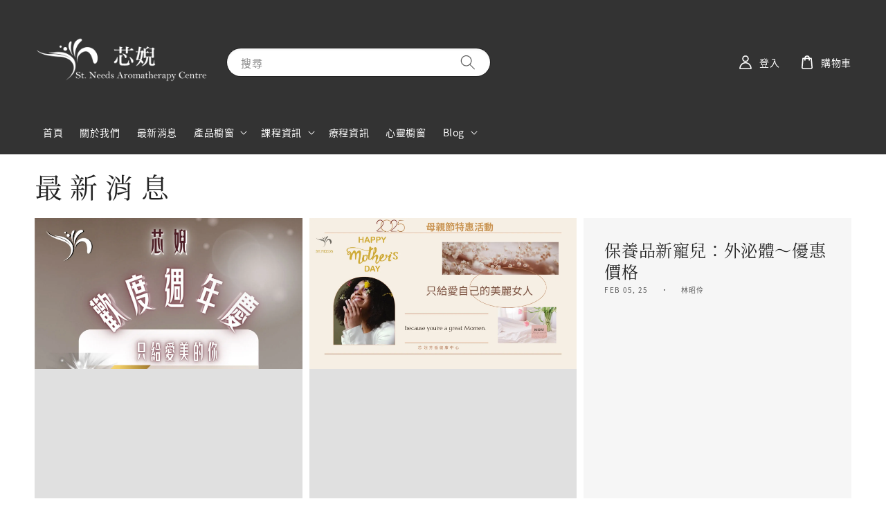

--- FILE ---
content_type: text/html; charset=UTF-8
request_url: https://www.sennee.com/blogs/news
body_size: 44543
content:
<!doctype html>
<!--[if lt IE 7]><html class="no-js lt-ie9 lt-ie8 lt-ie7" lang="en"> <![endif]-->
<!--[if IE 7]><html class="no-js lt-ie9 lt-ie8" lang="en"> <![endif]-->
<!--[if IE 8]><html class="no-js lt-ie9" lang="en"> <![endif]-->
<!--[if IE 9 ]><html class="ie9 no-js"> <![endif]-->
<!--[if (gt IE 9)|!(IE)]><!--> <html class="no-js"> <!--<![endif]-->
<head>

  
  
  <!-- Basic page needs ================================================== -->
  <meta charset="utf-8">
  <meta http-equiv="X-UA-Compatible" content="IE=edge,chrome=1">

  
  <link rel="icon" href="https://cdn.store-assets.com/s/1110853/f/9624458.png" />
  

  <!-- Title and description ================================================== -->
  <title>
  最 新 消 息 &ndash; 芯婗芳香健康中心
  </title>

  

  <!-- Social meta ================================================== -->
  

    <meta property="og:type" content="blog">
    <meta property="og:title" content="最 新 消 息">
    <meta property="og:url" content="https://www.sennee.com/blogs/news">


<meta property="og:description" content="芯婗芳香健康中心">
<meta property="og:site_name" content="芯婗芳香健康中心">



  <meta name="twitter:card" content="summary">



  <meta name="twitter:site" content="@">


  <meta name="twitter:title" content="最 新 消 息">
  <meta name="twitter:description" content="">




  <!-- Helpers ================================================== -->
  <link rel="canonical" href="https://www.sennee.com/blogs/news">
  <meta name="viewport" content="width=device-width,initial-scale=1">
  <meta name="theme-color" content="#7C814A">
  
  <script src="//ajax.googleapis.com/ajax/libs/jquery/1.11.0/jquery.min.js" type="text/javascript" ></script>
  
  <!-- Header hook for plugins ================================================== -->
  
<!-- ScriptTags -->
<script>window.__st={'p': 'blog', 'cid': ''};</script><script src='/assets/events.js'></script><script>(function(){function asyncLoad(){var urls=['/assets/traffic.js?v=1','https://apps.easystore.co/google-analytics-4/script.js?shop=stneeds.easy.co'];for(var i=0;i<urls.length;i++){var s=document.createElement('script');s.type='text/javascript';s.async=true;s.src=urls[i];var x=document.getElementsByTagName('script')[0];x.parentNode.insertBefore(s, x);}}window.attachEvent ? window.attachEvent('onload', asyncLoad) : window.addEventListener('load', asyncLoad, false);})();</script>
<!-- /ScriptTags -->

  
  
  <script src="https://store-themes.easystore.co/1110853/themes/175998/assets/global.js?t=1769022057" defer="defer"></script>

  
  
  <script>
  (function(i,s,o,g,r,a,m){i['GoogleAnalyticsObject']=r;i[r]=i[r]||function(){
  (i[r].q=i[r].q||[]).push(arguments)},i[r].l=1*new Date();a=s.createElement(o),
  m=s.getElementsByTagName(o)[0];a.async=1;a.src=g;m.parentNode.insertBefore(a,m)
  })(window,document,'script','https://www.google-analytics.com/analytics.js','ga');

  ga('create', '', 'auto','myTracker');
  ga('myTracker.send', 'pageview');

  </script>
  
  <script src="/assets/storefront.js?id=914286bfa5e6419c67d1" type="text/javascript" ></script>
  
  
  <!-- bootstrap-css ================================================== -->   
<link href="https://cdn.jsdelivr.net/npm/bootstrap@5.2.2/dist/css/bootstrap.min.css" rel="stylesheet" integrity="sha384-Zenh87qX5JnK2Jl0vWa8Ck2rdkQ2Bzep5IDxbcnCeuOxjzrPF/et3URy9Bv1WTRi" crossorigin="anonymous">


  <!-- CSS ================================================== -->
  <style>
    
    
      @font-face {
        font-family: 'Noto Sans TC';
        font-style: normal;
        font-weight: regular;
        src: local('Noto Sans TC regular'), local('Noto Sans TC-regular'), url(https://fonts.gstatic.com/s/notosanstc/v20/-nF7OG829Oofr2wohFbTp9iFOSsLA_ZJ1g.otf) format('truetype');
      }

      @font-face {
        font-family: 'Noto Serif TC';
        font-style: normal;
        font-weight: regular;
        src: local('Noto Serif TC regular'), local('Noto Serif TC-regular'), url(https://fonts.gstatic.com/s/notoseriftc/v17/XLYgIZb5bJNDGYxLBibeHZ0BhnEESXFtUsM.otf) format('truetype');
      }

      :root {
        --font-body-family: 'Noto Sans TC', sans-serif;
        --font-body-style: normal;
        --font-body-weight: 300;

        --font-heading-family: 'Noto Serif TC', serif;
        --font-heading-style: normal;
        --font-heading-weight: 500;

        --color-heading-text: 34,34,34;
        --color-base-text: 34,34,34;
        --color-base-background-1: 255,255,255;
        --color-base-background-2: 255,255,255;
        
        --color-base-solid-button-labels: 255,255,255;
        --color-base-outline-button-labels: 124,129,74;
        
        --color-base-accent-1: 124,129,74;
        --color-base-accent-2: 124,129,74;
        --payment-terms-background-color: 255,255,255;

        --gradient-base-background-1: 255,255,255;
        --gradient-base-background-2: 255,255,255;
        --gradient-base-accent-1: 124,129,74;
        --gradient-base-accent-2: 124,129,74;

        --page-width: 145rem;
      }

      *,
      *::before,
      *::after {
        box-sizing: inherit;
      }

      html {
        box-sizing: border-box;
        font-size: 62.5%;
        height: 100%;
      }

      body {
        display: grid;
        grid-template-rows: auto auto 1fr auto;
        grid-template-columns: 100%;
        min-height: 100%;
        margin: 0;
        font-size: 1.5rem;
        letter-spacing: 0.06rem;
        line-height: 1.8;
        font-family: var(--font-body-family);
        font-style: var(--font-body-style);
        font-weight: var(--font-body-weight);
        
      }

      @media screen and (min-width: 750px) {
        body {
          font-size: 1.6rem;
        }
      }
   </style>
  
  <link href="https://store-themes.easystore.co/1110853/themes/175998/assets/base.css?t=1769022057" rel="stylesheet" type="text/css" media="screen" />

  
  

  <script>document.documentElement.className = document.documentElement.className.replace('no-js', 'js');</script>
  
  <meta name="facebook-domain-verification" content="swqwg8l576fddkohzdhc60ykb8x5b1" />
  </head>

<body id="---------------" class="template-blog" >
	
  
<!-- Snippet:global/body_start: Console Extension -->
<div id='es_console' style='display: none;'>1110853</div>
<!-- /Snippet -->

	
 	<style>
  header {
    --logo-width: 250px;
  }
  .header-wrapper,
  .header-wrapper .list-menu--disclosure,
  .header-wrapper .search-modal{
    background-color: #333333;
  }
  .header-wrapper .search-modal .field__input{
    background-color: rgb(var(--color-background));
  }
  .header-wrapper summary .icon-caret,
  .header-wrapper .header__menu-item a,
  .header-wrapper .list-menu__item,
  .header-wrapper .link--text{
    color: #FFFFFF;
  }
  
  .search-modal__form{
    position: relative;
  }
  
  .dropdown {
    display: none;
    position: absolute;
    top: 100%;
    left: 0;
    width: 100%;
    padding: 5px 0;
    background-color: #fff;
    color:#000;
    z-index: 1000;
    border-bottom-left-radius: 15px;
    border-bottom-right-radius: 15px;
    border: 1px solid rgba(var(--color-foreground), 1);
    border-top: none;
    overflow-x: hidden;
    overflow-y: auto;
    max-height: 350px;
  }
  
  .dropdown-item {
    padding: 0.4rem 2rem;
    cursor: pointer;
    line-height: 1.4;
    overflow: hidden;
    text-overflow: ellipsis;
    white-space: nowrap;
  }
  
  .dropdown-item:hover{
    background-color: #f3f3f3;
  }
  
  .search__input.is-focus{
    border-radius: 15px;
    border-bottom-left-radius: 0;
    border-bottom-right-radius: 0;
    border: 1px solid rgba(var(--color-foreground), 1);
    border-bottom: none;
    box-shadow: none;
  }
  
  .clear-all {
    text-align: right;
    padding: 0 2rem 0.2rem;
    line-height: 1;
    font-size: 70%;
    margin-bottom: -2px;
  }
  
  .clear-all:hover{
    background-color: #fff;
  }
  
  .search-input-focus .easystore-section-header-hidden{
    transform: none;
  }
  .referral-notification {
    position: absolute;
    top: 100%;
    right: 0;
    background: white;
    border: 1px solid #e0e0e0;
    border-radius: 8px;
    box-shadow: 0 4px 12px rgba(0, 0, 0, 0.15);
    width: 280px;
    z-index: 1000;
    padding: 16px;
    margin-top: 8px;
    font-size: 14px;
    line-height: 1.4;
  }
  
  .referral-notification::before {
    content: '';
    position: absolute;
    top: -8px;
    right: 20px;
    width: 0;
    height: 0;
    border-left: 8px solid transparent;
    border-right: 8px solid transparent;
    border-bottom: 8px solid white;
  }
  
  .referral-notification::after {
    content: '';
    position: absolute;
    top: -9px;
    right: 20px;
    width: 0;
    height: 0;
    border-left: 8px solid transparent;
    border-right: 8px solid transparent;
    border-bottom: 8px solid #e0e0e0;
  }
  
  .referral-notification h4 {
    margin: 0 0 8px 0;
    color: #2196F3;
    font-size: 16px;
    font-weight: 600;
  }
  
  .referral-notification p {
    margin: 0 0 12px 0;
    color: #666;
  }
  
  .referral-notification .referral-code {
    background: #f5f5f5;
    padding: 8px;
    border-radius: 4px;
    font-family: monospace;
    font-size: 13px;
    text-align: center;
    margin: 8px 0;
    border: 1px solid #ddd;
  }
  
  .referral-notification .close-btn {
    position: absolute;
    top: 8px;
    right: 8px;
    background: none;
    border: none;
    font-size: 18px;
    color: #999;
    cursor: pointer;
    padding: 0;
    width: 20px;
    height: 20px;
    line-height: 1;
  }
  
  .referral-notification .close-btn:hover {
    color: #333;
  }
  
  .referral-notification .action-btn {
    background: #2196F3;
    color: white;
    border: none;
    padding: 8px 16px;
    border-radius: 4px;
    cursor: pointer;
    font-size: 12px;
    margin-right: 8px;
    margin-top: 8px;
  }
  
  .referral-notification .action-btn:hover {
    background: #1976D2;
  }
  
  .referral-notification .dismiss-btn {
    background: transparent;
    color: #666;
    border: 1px solid #ddd;
    padding: 8px 16px;
    border-radius: 4px;
    cursor: pointer;
    font-size: 12px;
    margin-top: 8px;
  }
  
  .referral-notification .dismiss-btn:hover {
    background: #f5f5f5;
  }
  .referral-modal__dialog {
    transform: translate(-50%, 0);
    transition: transform var(--duration-default) ease, visibility 0s;
    z-index: 10000;
    position: fixed;
    top: 20vh;
    left: 50%;
    width: 100%;
    max-width: 350px;
    box-shadow: 0 4px 12px rgba(0, 0, 0, 0.15);
    border-radius: 12px;
    background-color: #fff;
    color: #000;
    padding: 20px;
    text-align: center;
  }

  .modal-overlay.referral-modal-overlay {
    position: fixed;
    top: 0;
    left: 0;
    width: 100%;
    height: 100%;
    background-color: rgba(0, 0, 0, 0.7);
    z-index: 2001;
    display: block;
    opacity: 1;
    transition: opacity var(--duration-default) ease, visibility 0s;
  }
</style>

<link rel="preload" href="https://store-themes.easystore.co/1110853/themes/175998/assets/section-header.css?t=1769022057" as="style" onload="this.onload=null;this.rel='stylesheet'">
<link rel="preload" href="https://store-themes.easystore.co/1110853/themes/175998/assets/component-list-menu.css?t=1769022057" as="style" onload="this.onload=null;this.rel='stylesheet'">
<link rel="preload" href="https://store-themes.easystore.co/1110853/themes/175998/assets/component-menu-drawer.css?t=1769022057" as="style" onload="this.onload=null;this.rel='stylesheet'">
<link rel="preload" href="https://store-themes.easystore.co/1110853/themes/175998/assets/component-cart-notification.css?v1.1?t=1769022057" as="style" onload="this.onload=null;this.rel='stylesheet'">

<script src="https://store-themes.easystore.co/1110853/themes/175998/assets/cart-notification.js?t=1769022057" defer="defer"></script>
<script src="https://store-themes.easystore.co/1110853/themes/175998/assets/details-modal.js?t=1769022057" defer="defer"></script>

<svg xmlns="http://www.w3.org/2000/svg" class="hidden">
  <symbol id="icon-search" viewbox="0 0 18 19" fill="none">
    <path fill-rule="evenodd" clip-rule="evenodd" d="M11.03 11.68A5.784 5.784 0 112.85 3.5a5.784 5.784 0 018.18 8.18zm.26 1.12a6.78 6.78 0 11.72-.7l5.4 5.4a.5.5 0 11-.71.7l-5.41-5.4z" fill="currentColor"/>
  </symbol>

  <symbol id="icon-close" class="icon icon-close" fill="none" viewBox="0 0 18 17">
    <path d="M.865 15.978a.5.5 0 00.707.707l7.433-7.431 7.579 7.282a.501.501 0 00.846-.37.5.5 0 00-.153-.351L9.712 8.546l7.417-7.416a.5.5 0 10-.707-.708L8.991 7.853 1.413.573a.5.5 0 10-.693.72l7.563 7.268-7.418 7.417z" fill="currentColor">
  </symbol>
</svg>


<div id="easystore-section-header">
  <sticky-header class="header-wrapper header-wrapper--border-bottom">
    <header class="header header--middle-left page-width header--has-menu" itemscope itemtype="http://schema.org/Organization">
      <header-drawer data-breakpoint="tablet">
        <details class="menu-drawer-container menu-opening">
          <summary class="header__icon header__icon--menu header__icon--summary link link--text focus-inset" aria-label="Menu" role="button" aria-expanded="true" aria-controls="menu-drawer">
            <span>
              


    <svg class="icon icon-hamburger " data-name="Layer 1" xmlns="http://www.w3.org/2000/svg" viewBox="0 0 600 600"><path d="M32.5,65h535a25,25,0,0,0,0-50H32.5a25,25,0,0,0,0,50Z" fill="currentColor"/><path d="M567.5,275H32.5a25,25,0,0,0,0,50h535a25,25,0,0,0,0-50Z" fill="currentColor"/><path d="M567.5,535H32.5a25,25,0,0,0,0,50h535a25,25,0,0,0,0-50Z" fill="currentColor"/></svg>

  

              


    <svg class="icon icon-close " data-name="Layer 1" xmlns="http://www.w3.org/2000/svg" viewBox="0 0 600 600"><path d="M335.36,300,581.87,53.48a25,25,0,0,0-35.35-35.35L300,264.64,53.48,18.13A25,25,0,0,0,18.13,53.48L264.64,300,18.13,546.52a25,25,0,0,0,35.35,35.35L300,335.36,546.52,581.87a25,25,0,0,0,35.35-35.35Z" fill="currentColor"/></svg>

  

            </span>
          </summary>
          <div id="menu-drawer" class="menu-drawer motion-reduce" tabindex="-1">
            <div class="menu-drawer__inner-container">
              <div class="menu-drawer__navigation-container">
                <nav class="menu-drawer__navigation">
                  <ul class="menu-drawer__menu list-menu" role="list">
                    
                    
                      
                        <li>
                          <a href="/"  class="menu-drawer__menu-item list-menu__item link link--text focus-inset">
                            首頁
                          </a>
                        </li>
                      
                    
                    
                      
                        <li>
                          <a href="/pages/about"  class="menu-drawer__menu-item list-menu__item link link--text focus-inset">
                            關於我們
                          </a>
                        </li>
                      
                    
                    
                      
                        <li>
                          <a href="/blogs/news"  class="menu-drawer__menu-item list-menu__item link link--text focus-inset">
                            最新消息
                          </a>
                        </li>
                      
                    
                    
                      
                        
                        <li>
                          <details>
                                <summary class="menu-drawer__menu-item list-menu__item link link--text focus-inset" role="button" aria-expanded="false" aria-controls="link-Bags">
                                  <a href="/collections/products"  class="link--text list-menu__item menu-drawer__menu-item">
                                    產品櫥窗
                                  </a>
                                  


    <svg class="icon icon-arrow " data-name="Layer 1" xmlns="http://www.w3.org/2000/svg" viewBox="0 0 600 339.56"><path d="M31.06,196.67H504l-88.56,88.56a26.89,26.89,0,1,0,38,38L588,188.79a26.89,26.89,0,0,0,0-38L453.49,16.29a26.89,26.89,0,0,0-38,38L504,142.88H31.06a26.9,26.9,0,0,0,0,53.79Z" fill="currentColor"/></svg>

  

                                  


    <svg aria-hidden="true" focusable="false" role="presentation" class="icon icon-caret " viewBox="0 0 10 6">
      <path fill-rule="evenodd" clip-rule="evenodd" d="M9.354.646a.5.5 0 00-.708 0L5 4.293 1.354.646a.5.5 0 00-.708.708l4 4a.5.5 0 00.708 0l4-4a.5.5 0 000-.708z" fill="currentColor"></path>
    </svg>

  

                                </summary>
                                <div class="menu-drawer__submenu motion-reduce" tabindex="-1">
                                  <div class="menu-drawer__inner-submenu">
                                    <button class="menu-drawer__close-button link link--text focus-inset" aria-expanded="true">
                                      


    <svg class="icon icon-arrow " data-name="Layer 1" xmlns="http://www.w3.org/2000/svg" viewBox="0 0 600 339.56"><path d="M31.06,196.67H504l-88.56,88.56a26.89,26.89,0,1,0,38,38L588,188.79a26.89,26.89,0,0,0,0-38L453.49,16.29a26.89,26.89,0,0,0-38,38L504,142.88H31.06a26.9,26.9,0,0,0,0,53.79Z" fill="currentColor"/></svg>

  

                                      產品櫥窗
                                    </button>
                                    <ul class="menu-drawer__menu list-menu" role="list" tabindex="-1">
                                      
                                        
                                        
                                          <li>
                                            <a href="/collections/2025新品上市"  class="menu-drawer__menu-item link link--text list-menu__item focus-inset">
                                              2025新品上市
                                            </a>
                                          </li>
                                        
                                      
                                        
                                        
                                          
                                          <li>
                                            <details>
                                                  <summary class="menu-drawer__menu-item list-menu__item link link--text focus-inset" role="button" aria-expanded="false" aria-controls="link-Bags">
                                                    <a href="/collections/aromatic-series"  class="link--text list-menu__item menu-drawer__menu-item">
                                                      芳香系列
                                                    </a>
                                                    


    <svg class="icon icon-arrow " data-name="Layer 1" xmlns="http://www.w3.org/2000/svg" viewBox="0 0 600 339.56"><path d="M31.06,196.67H504l-88.56,88.56a26.89,26.89,0,1,0,38,38L588,188.79a26.89,26.89,0,0,0,0-38L453.49,16.29a26.89,26.89,0,0,0-38,38L504,142.88H31.06a26.9,26.9,0,0,0,0,53.79Z" fill="currentColor"/></svg>

  

                                                    


    <svg aria-hidden="true" focusable="false" role="presentation" class="icon icon-caret " viewBox="0 0 10 6">
      <path fill-rule="evenodd" clip-rule="evenodd" d="M9.354.646a.5.5 0 00-.708 0L5 4.293 1.354.646a.5.5 0 00-.708.708l4 4a.5.5 0 00.708 0l4-4a.5.5 0 000-.708z" fill="currentColor"></path>
    </svg>

  

                                                  </summary>
                                                  <div class="menu-drawer__submenu motion-reduce" tabindex="-1">
                                                    <div class="menu-drawer__inner-submenu">
                                                      <button class="menu-drawer__close-button link link--text focus-inset" aria-expanded="true">
                                                        


    <svg class="icon icon-arrow " data-name="Layer 1" xmlns="http://www.w3.org/2000/svg" viewBox="0 0 600 339.56"><path d="M31.06,196.67H504l-88.56,88.56a26.89,26.89,0,1,0,38,38L588,188.79a26.89,26.89,0,0,0,0-38L453.49,16.29a26.89,26.89,0,0,0-38,38L504,142.88H31.06a26.9,26.9,0,0,0,0,53.79Z" fill="currentColor"/></svg>

  

                                                        芳香系列
                                                      </button>
                                                      <ul class="menu-drawer__menu list-menu" role="list" tabindex="-1">
                                                        
                                                          
                                                          
                                                            <li>
                                                              <a href="/collections/pure-essential-oils"  class="menu-drawer__menu-item link link--text list-menu__item focus-inset">
                                                                植物單方精油 ( 無添加 )
                                                              </a>
                                                            </li>
                                                          
                                                        
                                                          
                                                          
                                                            <li>
                                                              <a href="/collections/carrier-oils"  class="menu-drawer__menu-item link link--text list-menu__item focus-inset">
                                                                植物油
                                                              </a>
                                                            </li>
                                                          
                                                        
                                                          
                                                          
                                                            <li>
                                                              <a href="/collections/massage-oil"  class="menu-drawer__menu-item link link--text list-menu__item focus-inset">
                                                                複方保健按摩油
                                                              </a>
                                                            </li>
                                                          
                                                        
                                                          
                                                          
                                                            <li>
                                                              <a href="/collections/organic-hydrosol"  class="menu-drawer__menu-item link link--text list-menu__item focus-inset">
                                                                有機純露
                                                              </a>
                                                            </li>
                                                          
                                                        
                                                          
                                                          
                                                            <li>
                                                              <a href="/collections/other"  class="menu-drawer__menu-item link link--text list-menu__item focus-inset">
                                                                其他芳療產品
                                                              </a>
                                                            </li>
                                                          
                                                        
                                                        
                                                      </ul>
                                                    </div>
                                                  </div>
                                            </details>
                                          </li>
                                        
                                      
                                        
                                        
                                          
                                          <li>
                                            <details>
                                                  <summary class="menu-drawer__menu-item list-menu__item link link--text focus-inset" role="button" aria-expanded="false" aria-controls="link-Bags">
                                                    <a href="/collections/beauty-series"  class="link--text list-menu__item menu-drawer__menu-item">
                                                      美容系列
                                                    </a>
                                                    


    <svg class="icon icon-arrow " data-name="Layer 1" xmlns="http://www.w3.org/2000/svg" viewBox="0 0 600 339.56"><path d="M31.06,196.67H504l-88.56,88.56a26.89,26.89,0,1,0,38,38L588,188.79a26.89,26.89,0,0,0,0-38L453.49,16.29a26.89,26.89,0,0,0-38,38L504,142.88H31.06a26.9,26.9,0,0,0,0,53.79Z" fill="currentColor"/></svg>

  

                                                    


    <svg aria-hidden="true" focusable="false" role="presentation" class="icon icon-caret " viewBox="0 0 10 6">
      <path fill-rule="evenodd" clip-rule="evenodd" d="M9.354.646a.5.5 0 00-.708 0L5 4.293 1.354.646a.5.5 0 00-.708.708l4 4a.5.5 0 00.708 0l4-4a.5.5 0 000-.708z" fill="currentColor"></path>
    </svg>

  

                                                  </summary>
                                                  <div class="menu-drawer__submenu motion-reduce" tabindex="-1">
                                                    <div class="menu-drawer__inner-submenu">
                                                      <button class="menu-drawer__close-button link link--text focus-inset" aria-expanded="true">
                                                        


    <svg class="icon icon-arrow " data-name="Layer 1" xmlns="http://www.w3.org/2000/svg" viewBox="0 0 600 339.56"><path d="M31.06,196.67H504l-88.56,88.56a26.89,26.89,0,1,0,38,38L588,188.79a26.89,26.89,0,0,0,0-38L453.49,16.29a26.89,26.89,0,0,0-38,38L504,142.88H31.06a26.9,26.9,0,0,0,0,53.79Z" fill="currentColor"/></svg>

  

                                                        美容系列
                                                      </button>
                                                      <ul class="menu-drawer__menu list-menu" role="list" tabindex="-1">
                                                        
                                                          
                                                          
                                                            <li>
                                                              <a href="/collections/abc-france"  class="menu-drawer__menu-item link link--text list-menu__item focus-inset">
                                                                法國安碧姿專業化妝品
                                                              </a>
                                                            </li>
                                                          
                                                        
                                                          
                                                          
                                                            <li>
                                                              <a href="/collections/exu"  class="menu-drawer__menu-item link link--text list-menu__item focus-inset">
                                                                EXU芙韻
                                                              </a>
                                                            </li>
                                                          
                                                        
                                                        
                                                      </ul>
                                                    </div>
                                                  </div>
                                            </details>
                                          </li>
                                        
                                      
                                        
                                        
                                          
                                          <li>
                                            <details>
                                                  <summary class="menu-drawer__menu-item list-menu__item link link--text focus-inset" role="button" aria-expanded="false" aria-controls="link-Bags">
                                                    <a href="/collections/body-series"  class="link--text list-menu__item menu-drawer__menu-item">
                                                      美體系列
                                                    </a>
                                                    


    <svg class="icon icon-arrow " data-name="Layer 1" xmlns="http://www.w3.org/2000/svg" viewBox="0 0 600 339.56"><path d="M31.06,196.67H504l-88.56,88.56a26.89,26.89,0,1,0,38,38L588,188.79a26.89,26.89,0,0,0,0-38L453.49,16.29a26.89,26.89,0,0,0-38,38L504,142.88H31.06a26.9,26.9,0,0,0,0,53.79Z" fill="currentColor"/></svg>

  

                                                    


    <svg aria-hidden="true" focusable="false" role="presentation" class="icon icon-caret " viewBox="0 0 10 6">
      <path fill-rule="evenodd" clip-rule="evenodd" d="M9.354.646a.5.5 0 00-.708 0L5 4.293 1.354.646a.5.5 0 00-.708.708l4 4a.5.5 0 00.708 0l4-4a.5.5 0 000-.708z" fill="currentColor"></path>
    </svg>

  

                                                  </summary>
                                                  <div class="menu-drawer__submenu motion-reduce" tabindex="-1">
                                                    <div class="menu-drawer__inner-submenu">
                                                      <button class="menu-drawer__close-button link link--text focus-inset" aria-expanded="true">
                                                        


    <svg class="icon icon-arrow " data-name="Layer 1" xmlns="http://www.w3.org/2000/svg" viewBox="0 0 600 339.56"><path d="M31.06,196.67H504l-88.56,88.56a26.89,26.89,0,1,0,38,38L588,188.79a26.89,26.89,0,0,0,0-38L453.49,16.29a26.89,26.89,0,0,0-38,38L504,142.88H31.06a26.9,26.9,0,0,0,0,53.79Z" fill="currentColor"/></svg>

  

                                                        美體系列
                                                      </button>
                                                      <ul class="menu-drawer__menu list-menu" role="list" tabindex="-1">
                                                        
                                                          
                                                          
                                                            <li>
                                                              <a href="/collections/slim-body"  class="menu-drawer__menu-item link link--text list-menu__item focus-inset">
                                                                纖體
                                                              </a>
                                                            </li>
                                                          
                                                        
                                                          
                                                          
                                                            <li>
                                                              <a href="/collections/exu-1"  class="menu-drawer__menu-item link link--text list-menu__item focus-inset">
                                                                EXU芙韻-外泌體
                                                              </a>
                                                            </li>
                                                          
                                                        
                                                          
                                                          
                                                            <li>
                                                              <a href="/collections/lycon"  class="menu-drawer__menu-item link link--text list-menu__item focus-inset">
                                                                澳洲萊康Lycon
                                                              </a>
                                                            </li>
                                                          
                                                        
                                                        
                                                      </ul>
                                                    </div>
                                                  </div>
                                            </details>
                                          </li>
                                        
                                      
                                      
                                    </ul>
                                  </div>
                                </div>
                          </details>
                        </li>
                      
                    
                    
                      
                        
                        <li>
                          <details>
                                <summary class="menu-drawer__menu-item list-menu__item link link--text focus-inset" role="button" aria-expanded="false" aria-controls="link-Bags">
                                  <a href="/collections/information"  class="link--text list-menu__item menu-drawer__menu-item">
                                    課程資訊
                                  </a>
                                  


    <svg class="icon icon-arrow " data-name="Layer 1" xmlns="http://www.w3.org/2000/svg" viewBox="0 0 600 339.56"><path d="M31.06,196.67H504l-88.56,88.56a26.89,26.89,0,1,0,38,38L588,188.79a26.89,26.89,0,0,0,0-38L453.49,16.29a26.89,26.89,0,0,0-38,38L504,142.88H31.06a26.9,26.9,0,0,0,0,53.79Z" fill="currentColor"/></svg>

  

                                  


    <svg aria-hidden="true" focusable="false" role="presentation" class="icon icon-caret " viewBox="0 0 10 6">
      <path fill-rule="evenodd" clip-rule="evenodd" d="M9.354.646a.5.5 0 00-.708 0L5 4.293 1.354.646a.5.5 0 00-.708.708l4 4a.5.5 0 00.708 0l4-4a.5.5 0 000-.708z" fill="currentColor"></path>
    </svg>

  

                                </summary>
                                <div class="menu-drawer__submenu motion-reduce" tabindex="-1">
                                  <div class="menu-drawer__inner-submenu">
                                    <button class="menu-drawer__close-button link link--text focus-inset" aria-expanded="true">
                                      


    <svg class="icon icon-arrow " data-name="Layer 1" xmlns="http://www.w3.org/2000/svg" viewBox="0 0 600 339.56"><path d="M31.06,196.67H504l-88.56,88.56a26.89,26.89,0,1,0,38,38L588,188.79a26.89,26.89,0,0,0,0-38L453.49,16.29a26.89,26.89,0,0,0-38,38L504,142.88H31.06a26.9,26.9,0,0,0,0,53.79Z" fill="currentColor"/></svg>

  

                                      課程資訊
                                    </button>
                                    <ul class="menu-drawer__menu list-menu" role="list" tabindex="-1">
                                      
                                        
                                        
                                          <li>
                                            <a href="/collections/最新課程"  class="menu-drawer__menu-item link link--text list-menu__item focus-inset">
                                              最新課程
                                            </a>
                                          </li>
                                        
                                      
                                        
                                        
                                          <li>
                                            <a href="/collections/aroma"  class="menu-drawer__menu-item link link--text list-menu__item focus-inset">
                                              芳療Aroma
                                            </a>
                                          </li>
                                        
                                      
                                        
                                        
                                          <li>
                                            <a href="/collections/beauty"  class="menu-drawer__menu-item link link--text list-menu__item focus-inset">
                                              靈性課程
                                            </a>
                                          </li>
                                        
                                      
                                      
                                    </ul>
                                  </div>
                                </div>
                          </details>
                        </li>
                      
                    
                    
                      
                        <li>
                          <a href="/collections/預約服務"  class="menu-drawer__menu-item list-menu__item link link--text focus-inset">
                            療程資訊
                          </a>
                        </li>
                      
                    
                    
                      
                        <li>
                          <a href="/pages/soul"  class="menu-drawer__menu-item list-menu__item link link--text focus-inset">
                            心靈櫥窗
                          </a>
                        </li>
                      
                    
                    
                      
                        
                        <li>
                          <details>
                                <summary class="menu-drawer__menu-item list-menu__item link link--text focus-inset" role="button" aria-expanded="false" aria-controls="link-Bags">
                                  <a href="/pages/blog"  class="link--text list-menu__item menu-drawer__menu-item">
                                    Blog
                                  </a>
                                  


    <svg class="icon icon-arrow " data-name="Layer 1" xmlns="http://www.w3.org/2000/svg" viewBox="0 0 600 339.56"><path d="M31.06,196.67H504l-88.56,88.56a26.89,26.89,0,1,0,38,38L588,188.79a26.89,26.89,0,0,0,0-38L453.49,16.29a26.89,26.89,0,0,0-38,38L504,142.88H31.06a26.9,26.9,0,0,0,0,53.79Z" fill="currentColor"/></svg>

  

                                  


    <svg aria-hidden="true" focusable="false" role="presentation" class="icon icon-caret " viewBox="0 0 10 6">
      <path fill-rule="evenodd" clip-rule="evenodd" d="M9.354.646a.5.5 0 00-.708 0L5 4.293 1.354.646a.5.5 0 00-.708.708l4 4a.5.5 0 00.708 0l4-4a.5.5 0 000-.708z" fill="currentColor"></path>
    </svg>

  

                                </summary>
                                <div class="menu-drawer__submenu motion-reduce" tabindex="-1">
                                  <div class="menu-drawer__inner-submenu">
                                    <button class="menu-drawer__close-button link link--text focus-inset" aria-expanded="true">
                                      


    <svg class="icon icon-arrow " data-name="Layer 1" xmlns="http://www.w3.org/2000/svg" viewBox="0 0 600 339.56"><path d="M31.06,196.67H504l-88.56,88.56a26.89,26.89,0,1,0,38,38L588,188.79a26.89,26.89,0,0,0,0-38L453.49,16.29a26.89,26.89,0,0,0-38,38L504,142.88H31.06a26.9,26.9,0,0,0,0,53.79Z" fill="currentColor"/></svg>

  

                                      Blog
                                    </button>
                                    <ul class="menu-drawer__menu list-menu" role="list" tabindex="-1">
                                      
                                        
                                        
                                          <li>
                                            <a href="/blogs/aromatherapy"  class="menu-drawer__menu-item link link--text list-menu__item focus-inset">
                                              芳香照護
                                            </a>
                                          </li>
                                        
                                      
                                        
                                        
                                          <li>
                                            <a href="/blogs/counselling-blog"  class="menu-drawer__menu-item link link--text list-menu__item focus-inset">
                                              心靈照護
                                            </a>
                                          </li>
                                        
                                      
                                        
                                        
                                          <li>
                                            <a href="/blogs/fitness-blog"  class="menu-drawer__menu-item link link--text list-menu__item focus-inset">
                                              健康照護
                                            </a>
                                          </li>
                                        
                                      
                                      
                                    </ul>
                                  </div>
                                </div>
                          </details>
                        </li>
                      
                    
                  </ul>
                </nav>

                <div class="menu-drawer__utility-links">

                  





                  
                  
                  
                    <a href="/account/login" class="menu-drawer__account link link--text focus-inset h5">
                       


    <svg class="icon icon-account " data-name="Layer 1" xmlns="http://www.w3.org/2000/svg" viewBox="0 0 600 600"><path d="M300,296.19c-70.7,0-137.11,28.74-187,80.93-49.59,51.87-76.9,120.77-76.9,194v25H563.89v-25c0-73.22-27.31-142.12-76.9-194C437.11,324.93,370.7,296.19,300,296.19ZM87.42,546.11C99.29,433.81,190.1,346.19,300,346.19s200.71,87.62,212.58,199.92Z" fill="currentColor"/><path d="M300,285.34c77.6,0,140.73-63.13,140.73-140.73S377.6,3.89,300,3.89,159.27,67,159.27,144.61,222.4,285.34,300,285.34Zm0-231.45a90.73,90.73,0,1,1-90.73,90.72A90.82,90.82,0,0,1,300,53.89Z" fill="currentColor"/></svg>

  
 
                      
                      登入
                    </a>
                  
                    <a href="/account/register" class="menu-drawer__account link link--text focus-inset h5">
                      
                       


    <svg xmlns="http://www.w3.org/2000/svg" aria-hidden="true" focusable="false" role="presentation" class="icon icon-plus " fill="none" viewBox="0 0 10 10">
      <path fill-rule="evenodd" clip-rule="evenodd" d="M1 4.51a.5.5 0 000 1h3.5l.01 3.5a.5.5 0 001-.01V5.5l3.5-.01a.5.5 0 00-.01-1H5.5L5.49.99a.5.5 0 00-1 .01v3.5l-3.5.01H1z" fill="currentColor"></path>
    </svg>

  
 
                      註冊帳號
                    </a>
                  
                  
                  
                </div>
              </div>
            </div>
          </div>
        </details>
      </header-drawer>
  
      
        <a href="/" class="header__heading-link link link--text focus-inset" itemprop="url">
          <img src="https://cdn.store-assets.com/s/1110853/f/9607452.png" class="header__heading-logo" alt="芯婗芳香健康中心" loading="lazy" itemprop="logo">
        </a>
      

      
      <div class="header__search-input" tabindex="-1">
        <form action="/search" method="get" role="search" class="search search-modal__form">
          <div class="field">
            <input class="search__input field__input" 
              id="Search-In-Modal"
              type="search"
              name="q"
              value=""
              placeholder="搜尋"
              autocomplete="off"
               style="background-color:white;" 
            >
            <label class="field__label" for="Search-In-Modal">搜尋</label>
            <div class="dropdown" id="searchDropdown"></div>
            <input type="hidden" name="search_history" class="hidden_search_history">
            <input type="hidden" name="options[prefix]" value="last">
            <button class="search__button field__button" aria-label="搜尋">
              <svg class="icon icon-search" aria-hidden="true" focusable="false" role="presentation">
                <use href="#icon-search">
              </svg>
            </button> 
          </div>
        </form>
      </div>
      

      <nav class="header__inline-menu">
        <ul class="list-menu list-menu--inline" role="list">
          
            
              
                <li>
                  <a href="/"  class="header__menu-item header__menu-item list-menu__item link link--text focus-inset">
                    首頁
                  </a>
                </li>
              
            
            
              
                <li>
                  <a href="/pages/about"  class="header__menu-item header__menu-item list-menu__item link link--text focus-inset">
                    關於我們
                  </a>
                </li>
              
            
            
              
                <li>
                  <a href="/blogs/news"  class="header__menu-item header__menu-item list-menu__item link link--text focus-inset">
                    最新消息
                  </a>
                </li>
              
            
            
              
                
                <li>
                  <details-disclosure>
                    <details>
                      <summary class="header__menu-item list-menu__item link focus-inset">
                        <a href="/collections/products"  >產品櫥窗</a>
                        


    <svg aria-hidden="true" focusable="false" role="presentation" class="icon icon-caret " viewBox="0 0 10 6">
      <path fill-rule="evenodd" clip-rule="evenodd" d="M9.354.646a.5.5 0 00-.708 0L5 4.293 1.354.646a.5.5 0 00-.708.708l4 4a.5.5 0 00.708 0l4-4a.5.5 0 000-.708z" fill="currentColor"></path>
    </svg>

  

                      </summary>
                      <ul class="header__submenu list-menu list-menu--disclosure caption-large motion-reduce" role="list" tabindex="-1">
                        
                        
                        
                          
                            
                            <li>
                              <a href="/collections/2025新品上市"  class="header__menu-item list-menu__item link link--text focus-inset caption-large">
                                2025新品上市
                              </a>
                            </li>
                          
                        
                        
                          
                            
                            <li>
                              <details-disclosure>
                                <details>
                                  <summary class="header__menu-item link link--text list-menu__item focus-inset caption-large">
                                    <a href="/collections/aromatic-series" >芳香系列</a>
                                    


    <svg aria-hidden="true" focusable="false" role="presentation" class="icon icon-caret rotate-90" viewBox="0 0 10 6">
      <path fill-rule="evenodd" clip-rule="evenodd" d="M9.354.646a.5.5 0 00-.708 0L5 4.293 1.354.646a.5.5 0 00-.708.708l4 4a.5.5 0 00.708 0l4-4a.5.5 0 000-.708z" fill="currentColor"></path>
    </svg>

  

                                  </summary>
                                  <ul class="header__submenu list-menu list-menu--disclosure motion-reduce">
                                    
                                      
                                      
                                        <li>
                                          <a href="/collections/pure-essential-oils"  class="header__menu-item list-menu__item link link--text focus-inset caption-large">植物單方精油 ( 無添加 )</a>
                                        </li>
                                      
                                    
                                      
                                      
                                        <li>
                                          <a href="/collections/carrier-oils"  class="header__menu-item list-menu__item link link--text focus-inset caption-large">植物油</a>
                                        </li>
                                      
                                    
                                      
                                      
                                        <li>
                                          <a href="/collections/massage-oil"  class="header__menu-item list-menu__item link link--text focus-inset caption-large">複方保健按摩油</a>
                                        </li>
                                      
                                    
                                      
                                      
                                        <li>
                                          <a href="/collections/organic-hydrosol"  class="header__menu-item list-menu__item link link--text focus-inset caption-large">有機純露</a>
                                        </li>
                                      
                                    
                                      
                                      
                                        <li>
                                          <a href="/collections/other"  class="header__menu-item list-menu__item link link--text focus-inset caption-large">其他芳療產品</a>
                                        </li>
                                      
                                    
                                  </ul>
                                </details>
                              </details-disclosure>
                            </li>
                            
                          
                        
                        
                          
                            
                            <li>
                              <details-disclosure>
                                <details>
                                  <summary class="header__menu-item link link--text list-menu__item focus-inset caption-large">
                                    <a href="/collections/beauty-series" >美容系列</a>
                                    


    <svg aria-hidden="true" focusable="false" role="presentation" class="icon icon-caret rotate-90" viewBox="0 0 10 6">
      <path fill-rule="evenodd" clip-rule="evenodd" d="M9.354.646a.5.5 0 00-.708 0L5 4.293 1.354.646a.5.5 0 00-.708.708l4 4a.5.5 0 00.708 0l4-4a.5.5 0 000-.708z" fill="currentColor"></path>
    </svg>

  

                                  </summary>
                                  <ul class="header__submenu list-menu list-menu--disclosure motion-reduce">
                                    
                                      
                                      
                                        <li>
                                          <a href="/collections/abc-france"  class="header__menu-item list-menu__item link link--text focus-inset caption-large">法國安碧姿專業化妝品</a>
                                        </li>
                                      
                                    
                                      
                                      
                                        <li>
                                          <a href="/collections/exu"  class="header__menu-item list-menu__item link link--text focus-inset caption-large">EXU芙韻</a>
                                        </li>
                                      
                                    
                                  </ul>
                                </details>
                              </details-disclosure>
                            </li>
                            
                          
                        
                        
                          
                            
                            <li>
                              <details-disclosure>
                                <details>
                                  <summary class="header__menu-item link link--text list-menu__item focus-inset caption-large">
                                    <a href="/collections/body-series" >美體系列</a>
                                    


    <svg aria-hidden="true" focusable="false" role="presentation" class="icon icon-caret rotate-90" viewBox="0 0 10 6">
      <path fill-rule="evenodd" clip-rule="evenodd" d="M9.354.646a.5.5 0 00-.708 0L5 4.293 1.354.646a.5.5 0 00-.708.708l4 4a.5.5 0 00.708 0l4-4a.5.5 0 000-.708z" fill="currentColor"></path>
    </svg>

  

                                  </summary>
                                  <ul class="header__submenu list-menu list-menu--disclosure motion-reduce">
                                    
                                      
                                      
                                        <li>
                                          <a href="/collections/slim-body"  class="header__menu-item list-menu__item link link--text focus-inset caption-large">纖體</a>
                                        </li>
                                      
                                    
                                      
                                      
                                        <li>
                                          <a href="/collections/exu-1"  class="header__menu-item list-menu__item link link--text focus-inset caption-large">EXU芙韻-外泌體</a>
                                        </li>
                                      
                                    
                                      
                                      
                                        <li>
                                          <a href="/collections/lycon"  class="header__menu-item list-menu__item link link--text focus-inset caption-large">澳洲萊康Lycon</a>
                                        </li>
                                      
                                    
                                  </ul>
                                </details>
                              </details-disclosure>
                            </li>
                            
                          
                        
                      </ul>
                    </details>
                  </details-disclosure>
                </li>
              
            
            
              
                
                <li>
                  <details-disclosure>
                    <details>
                      <summary class="header__menu-item list-menu__item link focus-inset">
                        <a href="/collections/information"  >課程資訊</a>
                        


    <svg aria-hidden="true" focusable="false" role="presentation" class="icon icon-caret " viewBox="0 0 10 6">
      <path fill-rule="evenodd" clip-rule="evenodd" d="M9.354.646a.5.5 0 00-.708 0L5 4.293 1.354.646a.5.5 0 00-.708.708l4 4a.5.5 0 00.708 0l4-4a.5.5 0 000-.708z" fill="currentColor"></path>
    </svg>

  

                      </summary>
                      <ul class="header__submenu list-menu list-menu--disclosure caption-large motion-reduce" role="list" tabindex="-1">
                        
                        
                        
                          
                            
                            <li>
                              <a href="/collections/最新課程"  class="header__menu-item list-menu__item link link--text focus-inset caption-large">
                                最新課程
                              </a>
                            </li>
                          
                        
                        
                          
                            
                            <li>
                              <a href="/collections/aroma"  class="header__menu-item list-menu__item link link--text focus-inset caption-large">
                                芳療Aroma
                              </a>
                            </li>
                          
                        
                        
                          
                            
                            <li>
                              <a href="/collections/beauty"  class="header__menu-item list-menu__item link link--text focus-inset caption-large">
                                靈性課程
                              </a>
                            </li>
                          
                        
                      </ul>
                    </details>
                  </details-disclosure>
                </li>
              
            
            
              
                <li>
                  <a href="/collections/預約服務"  class="header__menu-item header__menu-item list-menu__item link link--text focus-inset">
                    療程資訊
                  </a>
                </li>
              
            
            
              
                <li>
                  <a href="/pages/soul"  class="header__menu-item header__menu-item list-menu__item link link--text focus-inset">
                    心靈櫥窗
                  </a>
                </li>
              
            
            
              
                
                <li>
                  <details-disclosure>
                    <details>
                      <summary class="header__menu-item list-menu__item link focus-inset">
                        <a href="/pages/blog"  >Blog</a>
                        


    <svg aria-hidden="true" focusable="false" role="presentation" class="icon icon-caret " viewBox="0 0 10 6">
      <path fill-rule="evenodd" clip-rule="evenodd" d="M9.354.646a.5.5 0 00-.708 0L5 4.293 1.354.646a.5.5 0 00-.708.708l4 4a.5.5 0 00.708 0l4-4a.5.5 0 000-.708z" fill="currentColor"></path>
    </svg>

  

                      </summary>
                      <ul class="header__submenu list-menu list-menu--disclosure caption-large motion-reduce" role="list" tabindex="-1">
                        
                        
                        
                          
                            
                            <li>
                              <a href="/blogs/aromatherapy"  class="header__menu-item list-menu__item link link--text focus-inset caption-large">
                                芳香照護
                              </a>
                            </li>
                          
                        
                        
                          
                            
                            <li>
                              <a href="/blogs/counselling-blog"  class="header__menu-item list-menu__item link link--text focus-inset caption-large">
                                心靈照護
                              </a>
                            </li>
                          
                        
                        
                          
                            
                            <li>
                              <a href="/blogs/fitness-blog"  class="header__menu-item list-menu__item link link--text focus-inset caption-large">
                                健康照護
                              </a>
                            </li>
                          
                        
                      </ul>
                    </details>
                  </details-disclosure>
                </li>
              
            
            
            
              
                
                  
                
                  
                
              
            
        </ul>
      </nav>
      <div class="header__icons">

        
          
            <div class="header__icon header__icon--account link link--text focus-inset small-hide medium-hide" style="position: relative;">
              <a href="/account/login" class="header__icon link link--text focus-inset p-2">
                


    <svg class="icon icon-account " data-name="Layer 1" xmlns="http://www.w3.org/2000/svg" viewBox="0 0 600 600"><path d="M300,296.19c-70.7,0-137.11,28.74-187,80.93-49.59,51.87-76.9,120.77-76.9,194v25H563.89v-25c0-73.22-27.31-142.12-76.9-194C437.11,324.93,370.7,296.19,300,296.19ZM87.42,546.11C99.29,433.81,190.1,346.19,300,346.19s200.71,87.62,212.58,199.92Z" fill="currentColor"/><path d="M300,285.34c77.6,0,140.73-63.13,140.73-140.73S377.6,3.89,300,3.89,159.27,67,159.27,144.61,222.4,285.34,300,285.34Zm0-231.45a90.73,90.73,0,1,1-90.73,90.72A90.82,90.82,0,0,1,300,53.89Z" fill="currentColor"/></svg>

  

                <span id="my-account" class="header__link-label">登入</span>
              </a>

              <!-- Referral Notification Popup for Desktop -->
              <div id="referralNotification" class="referral-notification" style="display: none;">
                <button class="close-btn" onclick="dismissReferralNotification()">&times;</button>
                <div style="text-align: center; margin-bottom: 16px;">
                  <div style="width: 100px; height: 100px; margin: 0 auto;">
                    <img src="https://resources.easystore.co/storefront/icons/channels/vector_referral_program.svg">
                  </div>
                </div>
                <p id="referralSignupMessage" style="text-align: center; font-size: 14px; color: #666; margin: 0 0 20px 0;">
                  您的好友送您   回饋金！立即註冊領取。
                </p>
                <div style="text-align: center;">
                  <button class="btn" onclick="goToSignupPage()" style="width: 100%;">
                    註冊
                  </button>
                </div>
              </div>
            </div>
          
        

        <a href="/cart" class="header__icon link link--text focus-inset" id="cart-icon-bubble">
          <span class="header__icon--cart">
            


    <svg class="icon icon-cart-empty " data-name="Layer 1" xmlns="http://www.w3.org/2000/svg" viewBox="0 0 496.56 600"><path d="M453.52,128.63a25,25,0,0,0-24.91-22.8H364.72a117.48,117.48,0,0,0-232.89,0H67.94A25,25,0,0,0,43,128.63L8.8,515.21a72.11,72.11,0,0,0,19.05,55.6,79,79,0,0,0,58.22,25.3H410.49a79,79,0,0,0,58.22-25.3,72.11,72.11,0,0,0,19.05-55.6ZM248.28,53.89a67.58,67.58,0,0,1,65.65,51.94H182.63A67.57,67.57,0,0,1,248.28,53.89ZM431.83,537.05a28.85,28.85,0,0,1-21.34,9.06H86.07a28.85,28.85,0,0,1-21.34-9.06,22.69,22.69,0,0,1-6.13-17.43L90.82,155.83h40v51.23a25,25,0,0,0,50,0V155.83h135v51.23a25,25,0,0,0,50,0V155.83h40L438,519.62A22.68,22.68,0,0,1,431.83,537.05Z" fill="currentColor"/></svg>

  

            <div class="cart-count-bubble hidden">
              <span aria-hidden="true" class="js-content-cart-count">0</span>
            </div>
          </span>
          <span class="header__link-label medium-hide small-hide">
            購物車
          </span>
        </a>

        
          
          <!-- Referral Notification Modal for Mobile -->
          <details-modal class="referral-modal" id="referralMobileModal">
            <details>
              <summary class="referral-modal__toggle" aria-haspopup="dialog" aria-label="Open referral modal" style="display: none;">
              </summary>
              <div class="modal-overlay referral-modal-overlay"></div>
              <div class="referral-modal__dialog" role="dialog" aria-modal="true" aria-label="Referral notification">
                <div class="referral-modal__content">
                  <button type="button" class="modal__close-button" aria-label="Close" onclick="closeMobileReferralModal()" style="position: absolute; top: 16px; right: 16px; background: none; border: none; font-size: 24px; cursor: pointer;">
                    &times;
                  </button>
                  
                  <div style="margin-bottom: 24px;">
                    <div style="width: 120px; height: 120px; margin: 0 auto 20px;">
                      <img src="https://resources.easystore.co/storefront/icons/channels/vector_referral_program.svg" style="width: 100%; height: 100%;">
                    </div>
                  </div>
                  
                  <p id="referralSignupMessageMobile" style="font-size: 16px; color: #333; margin: 0 0 30px 0; line-height: 1.5;">
                    您的好友送您   回饋金！立即註冊領取。
                  </p>
                  
                  <button type="button" class="btn" onclick="goToSignupPageFromMobile()" style="width: 100%;">
                    註冊
                  </button>
                </div>
              </div>
            </details>
          </details-modal>
          
        
        
      </div>
    </header>
  </sticky-header>
  
<cart-notification>
  <div class="cart-notification-wrapper page-width color-background-1">
    <div id="cart-notification" class="cart-notification focus-inset" aria-modal="true" aria-label="已加入購物車" role="dialog" tabindex="-1">
      <div class="cart-notification__header">
        <h2 class="cart-notification__heading caption-large">


    <svg class="icon icon-checkmark color-foreground-text " aria-hidden="true" focusable="false" xmlns="http://www.w3.org/2000/svg" viewBox="0 0 12 9" fill="none">
      <path fill-rule="evenodd" clip-rule="evenodd" d="M11.35.643a.5.5 0 01.006.707l-6.77 6.886a.5.5 0 01-.719-.006L.638 4.845a.5.5 0 11.724-.69l2.872 3.011 6.41-6.517a.5.5 0 01.707-.006h-.001z" fill="currentColor"></path>
    </svg>

  
 已加入購物車</h2>
        <button type="button" class="cart-notification__close modal__close-button link link--text focus-inset" aria-label="accessibility.close">
          


    <svg class="icon icon-close " data-name="Layer 1" xmlns="http://www.w3.org/2000/svg" viewBox="0 0 600 600"><path d="M335.36,300,581.87,53.48a25,25,0,0,0-35.35-35.35L300,264.64,53.48,18.13A25,25,0,0,0,18.13,53.48L264.64,300,18.13,546.52a25,25,0,0,0,35.35,35.35L300,335.36,546.52,581.87a25,25,0,0,0,35.35-35.35Z" fill="currentColor"/></svg>

  

        </button>
      </div>
      <div id="cart-notification-product" class="cart-notification-product"></div>
      <div class="cart-notification__links">
        <a href="/cart" id="cart-notification-button" class="button button--secondary button--full-width">查看購物車 (<span class="js-content-cart-count">0</span>)</a>
        <form action="/cart" method="post" id="cart-notification-form">
          <input type="hidden" name="_token" value="MrygGSk6qd9PQRTn5yEESit3DoOIaLnkBYMbNeWL">
          <input type="hidden" name="current_currency" value="">
          <button class="button button--primary button--full-width" name="checkout" value="true">結帳</button>
        </form>
        <button type="button" class="link button-label">繼續購物</button>
      </div>
    </div>
  </div>
</cart-notification>
<style>
  .cart-notification {
     display: none;
  }
</style>
<script>
document.getElementById('cart-notification-form').addEventListener('submit',(event)=>{
  if(event.submitter) event.submitter.classList.add('loading');
})

</script>

</div>


<script>

  class StickyHeader extends HTMLElement {
    constructor() {
      super();
    }

    connectedCallback() {
      this.header = document.getElementById('easystore-section-header');
      this.headerBounds = {};
      this.currentScrollTop = 0;
      this.preventReveal = false;

      this.onScrollHandler = this.onScroll.bind(this);
      this.hideHeaderOnScrollUp = () => this.preventReveal = true;

      this.addEventListener('preventHeaderReveal', this.hideHeaderOnScrollUp);
      window.addEventListener('scroll', this.onScrollHandler, false);

      this.createObserver();
    }

    disconnectedCallback() {
      this.removeEventListener('preventHeaderReveal', this.hideHeaderOnScrollUp);
      window.removeEventListener('scroll', this.onScrollHandler);
    }

    createObserver() {
      let observer = new IntersectionObserver((entries, observer) => {
        this.headerBounds = entries[0].intersectionRect;
        observer.disconnect();
      });

      observer.observe(this.header);
    }

    onScroll() {
      const scrollTop = window.pageYOffset || document.documentElement.scrollTop;

      if (scrollTop > this.currentScrollTop && scrollTop > this.headerBounds.bottom) {
        requestAnimationFrame(this.hide.bind(this));
      } else if (scrollTop < this.currentScrollTop && scrollTop > this.headerBounds.bottom) {
        if (!this.preventReveal) {
          requestAnimationFrame(this.reveal.bind(this));
        } else {
          window.clearTimeout(this.isScrolling);

          this.isScrolling = setTimeout(() => {
            this.preventReveal = false;
          }, 66);

          requestAnimationFrame(this.hide.bind(this));
        }
      } else if (scrollTop <= this.headerBounds.top) {
        requestAnimationFrame(this.reset.bind(this));
      }


      this.currentScrollTop = scrollTop;
    }

    hide() {
      this.header.classList.add('easystore-section-header-hidden', 'easystore-section-header-sticky');
      this.closeMenuDisclosure();
      // this.closeSearchModal();
    }

    reveal() {
      this.header.classList.add('easystore-section-header-sticky', 'animate');
      this.header.classList.remove('easystore-section-header-hidden');
    }

    reset() {
      this.header.classList.remove('easystore-section-header-hidden', 'easystore-section-header-sticky', 'animate');
    }

    closeMenuDisclosure() {
      this.disclosures = this.disclosures || this.header.querySelectorAll('details-disclosure');
      this.disclosures.forEach(disclosure => disclosure.close());
    }

    // closeSearchModal() {
    //   this.searchModal = this.searchModal || this.header.querySelector('details-modal');
    //   this.searchModal.close(false);
    // }
  }

  customElements.define('sticky-header', StickyHeader);

  
  class DetailsDisclosure extends HTMLElement{
    constructor() {
      super();
      this.mainDetailsToggle = this.querySelector('details');
      // this.mainDetailsToggle.addEventListener('focusout', this.onFocusOut.bind(this));
      this.mainDetailsToggle.addEventListener('mouseover', this.open.bind(this));
      this.mainDetailsToggle.addEventListener('mouseleave', this.close.bind(this));
    }

    onFocusOut() {
      setTimeout(() => {
        if (!this.contains(document.activeElement)) this.close();
      })
    }

    open() {
      this.mainDetailsToggle.setAttribute('open',1)
    }

    close() {
      this.mainDetailsToggle.removeAttribute('open')
    }
  }

  customElements.define('details-disclosure', DetailsDisclosure);

  function clearAll() {
    localStorage.removeItem('searchHistory'); 
    
    var customer = "";
    if(customer) {
      // Your logic to clear all data or call an endpoint
      fetch('/account/search_histories', {
          method: 'DELETE',
          headers: {
            "Content-Type": "application/json",
            "X-Requested-With": "XMLHttpRequest"
          },
          body: JSON.stringify({
            _token: "MrygGSk6qd9PQRTn5yEESit3DoOIaLnkBYMbNeWL"
          }),
      })
      .then(response => response.json())
    }
  }
  // End - delete search history from local storage
  
  // search history dropdown  
  var searchInputs = document.querySelectorAll('.search__input');
  
  if(searchInputs.length > 0) {
    
    searchInputs.forEach((searchInput)=> {
    
      searchInput.addEventListener('focus', function() {
        var searchDropdown = searchInput.closest('form').querySelector('#searchDropdown');
        searchDropdown.innerHTML = ''; // Clear existing items
  
        // retrieve data from local storage
        var searchHistoryData = JSON.parse(localStorage.getItem('searchHistory')) || [];
  
        // Convert JSON to string
        var search_history_json = JSON.stringify(searchHistoryData);
  
        // Set the value of the hidden input
        searchInput.closest('form').querySelector(".hidden_search_history").value = search_history_json;
  
        // create dropdown items
        var clearAllItem = document.createElement('div');
        clearAllItem.className = 'dropdown-item clear-all';
        clearAllItem.textContent = 'Clear';
        clearAllItem.addEventListener('click', function() {
          clearAll();
          searchDropdown.style.display = 'none';
          searchInput.classList.remove('is-focus');
        });
        searchDropdown.appendChild(clearAllItem);
  
        // create dropdown items
        searchHistoryData.forEach(function(item) {
          var dropdownItem = document.createElement('div');
          dropdownItem.className = 'dropdown-item';
          dropdownItem.textContent = item.term;
          dropdownItem.addEventListener('click', function() {
            searchInput.value = item.term;
            searchInput.closest('form').submit();
            searchDropdown.style.display = 'none';
          });
          searchDropdown.appendChild(dropdownItem);
        });
  
        if(searchHistoryData.length > 0){
          // display the dropdown
          searchInput.classList.add('is-focus');
          document.body.classList.add('search-input-focus');
          searchDropdown.style.display = 'block';
        }
      });
  
      searchInput.addEventListener("focusout", (event) => {
        var searchDropdown = searchInput.closest('form').querySelector('#searchDropdown');
        searchInput.classList.remove('is-focus');
        searchDropdown.classList.add('transparent');
        setTimeout(()=>{
          searchDropdown.style.display = 'none';
          searchDropdown.classList.remove('transparent');
          document.body.classList.remove('search-input-focus');
        }, 400);
      });
    })
  }
  // End - search history dropdown

  // referral notification popup
  const referralMessageTemplate = '您的好友送您 __CURRENCY_CODE__ __CREDIT_AMOUNT__ 回饋金！立即註冊領取。';
  const shopCurrency = 'NT$';

  function getCookie(name) {
    const value = `; ${document.cookie}`;
    const parts = value.split(`; ${name}=`);
    if (parts.length === 2) return parts.pop().split(';').shift();
    return null;
  }

  function removeCookie(name) {
    document.cookie = `${name}=; expires=Thu, 01 Jan 1970 00:00:00 UTC; path=/;`;
  }

  function showReferralNotification() {
    const referralCode = getCookie('customer_referral_code');
    
    
    const customerReferralCode = null;
    
    
    const activeReferralCode = referralCode || customerReferralCode;
    const referralData = JSON.parse(localStorage.getItem('referral_notification_data')) || {};
    
    if (referralData.timestamp && referralData.expirationDays) {
      const expirationTime = referralData.timestamp + (referralData.expirationDays * 24 * 60 * 60 * 1000);
      if (Date.now() > expirationTime) {
        localStorage.removeItem('referral_notification_data');
        return;
      }
    }
    
    if (referralData.dismissed) return;
    
    if (activeReferralCode) {
      if (referralData.creditAmount) {
        displayReferralNotification(referralData.creditAmount);
      } else {
        fetchReferralCampaignData(activeReferralCode);
      }
    }
  }
    
  function fetchReferralCampaignData(referralCode) {
    fetch(`/customer/referral_program/campaigns/${referralCode}`)
      .then(response => {
        if (!response.ok) {
          throw new Error('Network response was not ok');
        }
        return response.json();
      })
      .then(data => {
        let refereeCreditAmount = null;
        if (data.data.campaign && data.data.campaign.referral_rules) {
          const refereeRule = data.data.campaign.referral_rules.find(rule => 
            rule.target_type === 'referee' && 
            rule.event_name === 'customer/create' && 
            rule.entitlement && 
            rule.entitlement.type === 'credit'
          );
          
          if (refereeRule) {
            refereeCreditAmount = refereeRule.entitlement.amount;
          }
        }
        
        const referralData = JSON.parse(localStorage.getItem('referral_notification_data')) || {};
        referralData.creditAmount = refereeCreditAmount;
        referralData.dismissed = referralData.dismissed || false;
        referralData.timestamp = Date.now();
        referralData.expirationDays = 3;
        localStorage.setItem('referral_notification_data', JSON.stringify(referralData));
        
        displayReferralNotification(refereeCreditAmount);
      })
      .catch(error => {
        removeCookie('customer_referral_code');
      });
  }
    
  function displayReferralNotification(creditAmount = null) {
    const isMobile = innerWidth <= 749;
    
    if (isMobile) {
      const mobileModal = document.querySelector('#referralMobileModal details');
      const mobileMessageElement = document.getElementById('referralSignupMessageMobile');
      
      if (mobileModal && mobileMessageElement) {
        if (creditAmount) {
          const finalMessage = referralMessageTemplate
            .replace('__CREDIT_AMOUNT__', creditAmount)
            .replace('__CURRENCY_CODE__', shopCurrency);
          
          mobileMessageElement.textContent = finalMessage;
        }
        
        mobileModal.setAttribute('open', '');
      }
    } else {
      const notification = document.getElementById('referralNotification');
      
      if (notification) {
        if (creditAmount) {
          const messageElement = document.getElementById('referralSignupMessage');
          if (messageElement) {
            const finalMessage = referralMessageTemplate
              .replace('__CREDIT_AMOUNT__', creditAmount)
              .replace('__CURRENCY_CODE__', shopCurrency);
            
            messageElement.textContent = finalMessage;
          }
        }
        
        notification.style.display = 'block';
      }
    }
  }

  showReferralNotification();

  addEventListener('beforeunload', function() {
    const referralData = JSON.parse(localStorage.getItem('referral_notification_data')) || {};
    
    if (referralData.creditAmount !== undefined) {
      referralData.creditAmount = null;
      localStorage.setItem('referral_notification_data', JSON.stringify(referralData));
    }
  });

  function closeReferralNotification() {
    const notification = document.getElementById('referralNotification');
    if (notification) {
      notification.style.display = 'none';
    }
  }

  function dismissReferralNotification() {
    const referralData = JSON.parse(localStorage.getItem('referral_notification_data')) || {};
    
    referralData.dismissed = true;
    referralData.timestamp = referralData.timestamp || Date.now();
    referralData.expirationDays = referralData.expirationDays || 3;
    
    localStorage.setItem('referral_notification_data', JSON.stringify(referralData));
    
    closeReferralNotification();
  }

  function goToSignupPage() {
    location.href = '/account/register';
    dismissReferralNotification();
  }

  function closeMobileReferralModal() {
    const mobileModal = document.querySelector('#referralMobileModal details');
    if (mobileModal) {
      mobileModal.removeAttribute('open');
    }
    
    const referralData = JSON.parse(localStorage.getItem('referral_notification_data')) || {};
    referralData.dismissed = true;
    referralData.timestamp = referralData.timestamp || Date.now();
    referralData.expirationDays = referralData.expirationDays || 3;
    localStorage.setItem('referral_notification_data', JSON.stringify(referralData));
  }

  function goToSignupPageFromMobile() {
    location.href = '/account/register';
    closeMobileReferralModal();
  }
  // End - referral notification popup
</script>



  <main id="MainContent" class="content-for-layout focus-none" role="main" tabindex="-1">
    
    <link href="https://store-themes.easystore.co/1110853/themes/175998/assets/component-card.css?t=1769022057" rel="stylesheet" type="text/css" media="screen" />
<link href="https://store-themes.easystore.co/1110853/themes/175998/assets/blog.css?t=1769022057" rel="stylesheet" type="text/css" media="screen" />

<div class="main-blog page-width">
    <h1 class="title--primary">
        
        最 新 消 息
        
    </h1>
    <div class="blog-articles">
      	
      	
      	
        
          
          <div class="blog-articles__article article">
              <article class="article-card ">
                  <a href="/blogs/news/歡度週年慶" class="article-content motion-reduce">
                      
                          <div class="article-card__image-wrapper">
                              <div class="article-card__image media media--landscape">
                                  <img src="https://cdn.store-assets.com/s/1110853/f/16013043.jpg" alt="歡度週年慶" class="motion-reduce">
                              </div>
                          </div>
                      
                      <div class="article-card__info">
                          <header class="article-card__header">
                              <h2 class="article-card__title">
                                  歡度週年慶
                              </h2>
                              <span class="circle-divider caption-with-letter-spacing">
                                  <time datetime="2025-10-02"> Oct 02, 25</time>
                              </span>
                              
                                  <span class="caption-with-letter-spacing">
                                      Aling
                                  </span>
                              
                          </header>
                          <div style="display:none"><p class="article-card__excerpt rte-width break">



歡度周年慶🥳🥳芯婗在您的支持下度過了26個年頭，一直希望給您最好的，在這個日子裡我們想跟您一起慶祝，給您最優惠的美麗價格，您，千萬別錯過喔❤️ </p></div>
                      </div>
                  </a>
              </article>
          </div>
          
          <div class="blog-articles__article article">
              <article class="article-card ">
                  <a href="/blogs/news/2025年母親節特惠" class="article-content motion-reduce">
                      
                          <div class="article-card__image-wrapper">
                              <div class="article-card__image media media--landscape">
                                  <img src="https://cdn.store-assets.com/s/1110853/f/15211234.png" alt="2025年母親節特惠" class="motion-reduce">
                              </div>
                          </div>
                      
                      <div class="article-card__info">
                          <header class="article-card__header">
                              <h2 class="article-card__title">
                                  2025年母親節特惠
                              </h2>
                              <span class="circle-divider caption-with-letter-spacing">
                                  <time datetime="2025-04-30"> Apr 30, 25</time>
                              </span>
                              
                                  <span class="caption-with-letter-spacing">
                                      林昭伶
                                  </span>
                              
                          </header>
                          <div style="display:none"><p class="article-card__excerpt rte-width break">全館美容系列保養品單件85%，2件（2件為一單位）80%。 芳香系列除外。特惠期間：2025/05/01~2025/05/31(已付款為主） </p></div>
                      </div>
                  </a>
              </article>
          </div>
          
          <div class="blog-articles__article article">
              <article class="article-card ">
                  <a href="/blogs/news/news-1140205" class="article-content motion-reduce">
                      
                      <div class="article-card__info">
                          <header class="article-card__header">
                              <h2 class="article-card__title">
                                  保養品新寵兒：外泌體～優惠價格
                              </h2>
                              <span class="circle-divider caption-with-letter-spacing">
                                  <time datetime="2025-02-05"> Feb 05, 25</time>
                              </span>
                              
                                  <span class="caption-with-letter-spacing">
                                      林昭伶
                                  </span>
                              
                          </header>
                          <div style="display:none"><p class="article-card__excerpt rte-width break">2025年新春特惠!!限量倒數中! </p></div>
                      </div>
                  </a>
              </article>
          </div>
          
          <div class="blog-articles__article article">
              <article class="article-card ">
                  <a href="/blogs/news/new-open" class="article-content motion-reduce">
                      
                          <div class="article-card__image-wrapper">
                              <div class="article-card__image media media--landscape">
                                  <img src="https://cdn.store-assets.com/s/1110853/f/11677721.jpg" alt="歡慶喬遷~當日全面VIP價!" class="motion-reduce">
                              </div>
                          </div>
                      
                      <div class="article-card__info">
                          <header class="article-card__header">
                              <h2 class="article-card__title">
                                  歡慶喬遷~當日全面VIP價!
                              </h2>
                              <span class="circle-divider caption-with-letter-spacing">
                                  <time datetime="2023-09-18"> Sep 18, 23</time>
                              </span>
                              
                                  <span class="caption-with-letter-spacing">
                                      Aling  昭伶
                                  </span>
                              
                          </header>
                          <div style="display:none"><p class="article-card__excerpt rte-width break">2023年9月20日
芯婗為提升舒緩空間，歡慶喬遷~當日全面VIP價! 
眾多產品與課程全面優惠!
歡迎您來預約體驗! </p></div>
                      </div>
                  </a>
              </article>
          </div>
          
          <div class="blog-articles__article article">
              <article class="article-card ">
                  <a href="/blogs/news/生命靈數是什麼-" class="article-content motion-reduce">
                      
                          <div class="article-card__image-wrapper">
                              <div class="article-card__image media media--landscape">
                                  <img src="https://cdn.store-assets.com/s/1110853/f/11176928.jpg" alt="生命靈數是什麼？" class="motion-reduce">
                              </div>
                          </div>
                      
                      <div class="article-card__info">
                          <header class="article-card__header">
                              <h2 class="article-card__title">
                                  生命靈數是什麼？
                              </h2>
                              <span class="circle-divider caption-with-letter-spacing">
                                  <time datetime="2023-07-11"> Jul 11, 23</time>
                              </span>
                              
                          </header>
                          <div style="display:none"><p class="article-card__excerpt rte-width break">它是一套既有趣又有邏輯性的數字解析 解析什麼呢？ 就像星座有12個，而生命靈數則分為1~9號人。簡單來說，生命靈數和星座一樣就像人生中的“導航工具”...... </p></div>
                      </div>
                  </a>
              </article>
          </div>
          
          <div class="blog-articles__article article">
              <article class="article-card ">
                  <a href="/blogs/news/2023年新春第一炮-命靈數假日班開課-～" class="article-content motion-reduce">
                      
                      <div class="article-card__info">
                          <header class="article-card__header">
                              <h2 class="article-card__title">
                                  2023年新春第一炮“命靈數假日班開課”～
                              </h2>
                              <span class="circle-divider caption-with-letter-spacing">
                                  <time datetime="2023-07-11"> Jul 11, 23</time>
                              </span>
                              
                                  <span class="caption-with-letter-spacing">
                                      Aling  昭伶
                                  </span>
                              
                          </header>
                          <div style="display:none"><p class="article-card__excerpt rte-width break">在你早晨醒來的每一天都是一個開始，開始就有選擇，選擇挑戰、選擇無視、選擇悲傷、選擇快樂.......都是我們可以決定的。 了解自己的優勢就能讓結果不一樣，不相信嗎？那就來試試 </p></div>
                      </div>
                  </a>
              </article>
          </div>
          
          <div class="blog-articles__article article">
              <article class="article-card ">
                  <a href="/blogs/news/-2022-年末班～生命靈數初階班" class="article-content motion-reduce">
                      
                      <div class="article-card__info">
                          <header class="article-card__header">
                              <h2 class="article-card__title">
                                   2022 年末班～生命靈數初階班
                              </h2>
                              <span class="circle-divider caption-with-letter-spacing">
                                  <time datetime="2022-11-25"> Nov 25, 22</time>
                              </span>
                              
                          </header>
                          <div style="display:none"><p class="article-card__excerpt rte-width break">年末最後一班，喜歡探討人性本質的朋友，不妨一同參與，期待您的加入！ </p></div>
                      </div>
                  </a>
              </article>
          </div>
          
          <div class="blog-articles__article article">
              <article class="article-card ">
                  <a href="/blogs/news/-2021-生命靈數完全班" class="article-content motion-reduce">
                      
                      <div class="article-card__info">
                          <header class="article-card__header">
                              <h2 class="article-card__title">
                                   2021 生命靈數完全班
                              </h2>
                              <span class="circle-divider caption-with-letter-spacing">
                                  <time datetime="2022-11-25"> Nov 25, 22</time>
                              </span>
                              
                                  <span class="caption-with-letter-spacing">
                                      Aling  昭伶
                                  </span>
                              
                          </header>
                          <div style="display:none"><p class="article-card__excerpt rte-width break"> </p></div>
                      </div>
                  </a>
              </article>
          </div>
          
          <div class="blog-articles__article article">
              <article class="article-card ">
                  <a href="/blogs/news/-2021課程快訊" class="article-content motion-reduce">
                      
                      <div class="article-card__info">
                          <header class="article-card__header">
                              <h2 class="article-card__title">
                                   2021課程快訊
                              </h2>
                              <span class="circle-divider caption-with-letter-spacing">
                                  <time datetime="2022-11-25"> Nov 25, 22</time>
                              </span>
                              
                                  <span class="caption-with-letter-spacing">
                                      Aling  昭伶
                                  </span>
                              
                          </header>
                          <div style="display:none"><p class="article-card__excerpt rte-width break"> </p></div>
                      </div>
                  </a>
              </article>
          </div>
          
          <div class="blog-articles__article article">
              <article class="article-card ">
                  <a href="/blogs/news/2020愛-與大天使有約" class="article-content motion-reduce">
                      
                      <div class="article-card__info">
                          <header class="article-card__header">
                              <h2 class="article-card__title">
                                  2020愛，與大天使有約
                              </h2>
                              <span class="circle-divider caption-with-letter-spacing">
                                  <time datetime="2022-11-25"> Nov 25, 22</time>
                              </span>
                              
                          </header>
                          <div style="display:none"><p class="article-card__excerpt rte-width break"> </p></div>
                      </div>
                  </a>
              </article>
          </div>
          
          <div class="blog-articles__article article">
              <article class="article-card ">
                  <a href="/blogs/news/-2020最新生命靈數初階班" class="article-content motion-reduce">
                      
                      <div class="article-card__info">
                          <header class="article-card__header">
                              <h2 class="article-card__title">
                                   2020最新生命靈數初階班
                              </h2>
                              <span class="circle-divider caption-with-letter-spacing">
                                  <time datetime="2022-11-25"> Nov 25, 22</time>
                              </span>
                              
                                  <span class="caption-with-letter-spacing">
                                      Aling  昭伶
                                  </span>
                              
                          </header>
                          <div style="display:none"><p class="article-card__excerpt rte-width break"> </p></div>
                      </div>
                  </a>
              </article>
          </div>
          
          <div class="blog-articles__article article">
              <article class="article-card ">
                  <a href="/blogs/news/2020最專業課程～視診與判讀" class="article-content motion-reduce">
                      
                      <div class="article-card__info">
                          <header class="article-card__header">
                              <h2 class="article-card__title">
                                  2020最專業課程～視診與判讀
                              </h2>
                              <span class="circle-divider caption-with-letter-spacing">
                                  <time datetime="2022-11-25"> Nov 25, 22</time>
                              </span>
                              
                                  <span class="caption-with-letter-spacing">
                                      Aling  昭伶
                                  </span>
                              
                          </header>
                          <div style="display:none"><p class="article-card__excerpt rte-width break"> </p></div>
                      </div>
                  </a>
              </article>
          </div>
          
          <div class="blog-articles__article article">
              <article class="article-card ">
                  <a href="/blogs/news/2020下半年度課程" class="article-content motion-reduce">
                      
                      <div class="article-card__info">
                          <header class="article-card__header">
                              <h2 class="article-card__title">
                                  2020下半年度課程
                              </h2>
                              <span class="circle-divider caption-with-letter-spacing">
                                  <time datetime="2022-11-25"> Nov 25, 22</time>
                              </span>
                              
                                  <span class="caption-with-letter-spacing">
                                      Aling  昭伶
                                  </span>
                              
                          </header>
                          <div style="display:none"><p class="article-card__excerpt rte-width break"> 1、各課程明細請參考個別說明.
2、報名請注意限制規定，謝謝. </p></div>
                      </div>
                  </a>
              </article>
          </div>
          
          <div class="blog-articles__article article">
              <article class="article-card ">
                  <a href="/blogs/news/-2020冬季好禮敏感肌特惠組" class="article-content motion-reduce">
                      
                      <div class="article-card__info">
                          <header class="article-card__header">
                              <h2 class="article-card__title">
                                   2020冬季好禮敏感肌特惠組
                              </h2>
                              <span class="circle-divider caption-with-letter-spacing">
                                  <time datetime="2022-11-25"> Nov 25, 22</time>
                              </span>
                              
                          </header>
                          <div style="display:none"><p class="article-card__excerpt rte-width break"> 敏感肌膚最適用，不用擔心冬季過敏找上你... </p></div>
                      </div>
                  </a>
              </article>
          </div>
          
          <div class="blog-articles__article article">
              <article class="article-card ">
                  <a href="/blogs/news/-2020芳香精油專論班" class="article-content motion-reduce">
                      
                          <div class="article-card__image-wrapper">
                              <div class="article-card__image media media--landscape">
                                  <img src="https://cdn.store-assets.com/s/1110853/f/9694687.jpg" alt=" 2020芳香精油專論班" class="motion-reduce">
                              </div>
                          </div>
                      
                      <div class="article-card__info">
                          <header class="article-card__header">
                              <h2 class="article-card__title">
                                   2020芳香精油專論班
                              </h2>
                              <span class="circle-divider caption-with-letter-spacing">
                                  <time datetime="2022-11-25"> Nov 25, 22</time>
                              </span>
                              
                          </header>
                          <div style="display:none"><p class="article-card__excerpt rte-width break">這是一門芳療人難得的課程，專論精闢每一支單方精油的精髓，分辨看起來很像 但同屬不同種或根本不同屬不同種而你分不清差別在哪裡的朗朗上口的精油？！ </p></div>
                      </div>
                  </a>
              </article>
          </div>
          
          <div class="blog-articles__article article">
              <article class="article-card ">
                  <a href="/blogs/news/news1" class="article-content motion-reduce">
                      
                          <div class="article-card__image-wrapper">
                              <div class="article-card__image media media--landscape">
                                  <img src="https://cdn.store-assets.com/s/1110853/f/9694687.jpg" alt=" 2020 芳香精油專論班" class="motion-reduce">
                              </div>
                          </div>
                      
                      <div class="article-card__info">
                          <header class="article-card__header">
                              <h2 class="article-card__title">
                                   2020 芳香精油專論班
                              </h2>
                              <span class="circle-divider caption-with-letter-spacing">
                                  <time datetime="2022-11-09"> Nov 09, 22</time>
                              </span>
                              
                          </header>
                          <div style="display:none"><p class="article-card__excerpt rte-width break"> 2020 芳香精油專論班 </p></div>
                      </div>
                  </a>
              </article>
          </div>
          
      
      	
    </div>
</div>




    
  </main>
 	<style>
  .footer{
    background-color: #333333;
    color: #9A9F60;
    --color-foreground: 154,159,96;
  }
  .footer .link--text,
  .footer .list-menu__item--link,
  .footer .footer-block__details-content .list-menu__item--link{
    color: #9A9F60;
  }
  .footer-block__heading{
    color: #FFFFFF;
  }
</style>

<link href="https://store-themes.easystore.co/1110853/themes/175998/assets/section-footer.css?t=1769022057" rel="stylesheet" type="text/css" media="screen" />

<footer class="footer color-background-1">
  <div class="footer__content-top page-width">
    <div class="grid grid--1-col grid--4-col-tablet ">
      
      
      
        <div class="grid__item">
          
              <a href="https://www.sennee.com/">
                <img
                  src="https://cdn.store-assets.com/s/1110853/f/11842636.png"
                  style="max-width: min(100%, 250px);"
                  loading="lazy"
                >
              </a>
          
        </div>
      
      
      
        <div class="grid__item">
          
              <h2 class="footer-block__heading">關注我們</h2>
              <ul class="footer__list-social list-unstyled list-social footer-block__details-content" role="list">
                
                
                  <li class="list-social__item">
                    <a href="https://www.facebook.com/profile.php?id=100063591623315" class="link link--text list-social__link">
                      


    <svg aria-hidden="true" focusable="false" role="presentation" class="icon icon-facebook "
    viewBox="0 0 18 18">
      <path fill="currentColor"
        d="M16.42.61c.27 0 .5.1.69.28.19.2.28.42.28.7v15.44c0 .27-.1.5-.28.69a.94.94 0 01-.7.28h-4.39v-6.7h2.25l.31-2.65h-2.56v-1.7c0-.4.1-.72.28-.93.18-.2.5-.32 1-.32h1.37V3.35c-.6-.06-1.27-.1-2.01-.1-1.01 0-1.83.3-2.45.9-.62.6-.93 1.44-.93 2.53v1.97H7.04v2.65h2.24V18H.98c-.28 0-.5-.1-.7-.28a.94.94 0 01-.28-.7V1.59c0-.27.1-.5.28-.69a.94.94 0 01.7-.28h15.44z">
      </path>
    </svg>

  

                    </a>
                  </li>
                
                
                
                
                
                  <li class="list-social__item">
                    <a href="https://line.me/R/ti/p/@tqv2472v" class="link link--text list-social__link">
                      


    <svg class="icon icon-line-footer " fill="currentColor" xmlns="http://www.w3.org/2000/svg" viewBox="0 0 750 750"><path d="M375,.5C168.17.5.5,168.17.5,375S168.17,749.5,375,749.5,749.5,581.83,749.5,375,581.83.5,375,.5ZM570.75,476.91C518.48,537.06,401.6,610.33,375,621.53s-22.66-7.13-21.57-13.42c.63-3.76,3.55-21.33,3.55-21.33.83-6.36,1.66-16.23-.83-22.52-2.81-7-13.83-10.54-21.95-12.29C214.51,536.14,125.9,452.45,125.9,352.53,125.9,241,237.64,150.38,375,150.38s249.1,90.68,249.1,202.15h0C624.14,397.14,606.85,437.32,570.75,476.91Z"/><polygon points="324.38 298.65 324.38 298.65 324.38 298.65 324.38 298.65"/><path d="M324.38,298.65H306.91a4.86,4.86,0,0,0-4.86,4.85V412a4.86,4.86,0,0,0,4.86,4.85h17.47a4.86,4.86,0,0,0,4.85-4.85V303.5A4.86,4.86,0,0,0,324.38,298.65Z"/><path d="M444.67,298.65h-17.5a4.85,4.85,0,0,0-4.85,4.85V368l-49.73-67.17a4.57,4.57,0,0,0-.38-.49,2.76,2.76,0,0,0-.29-.3l-.09-.09a2.65,2.65,0,0,0-.26-.21l-.12-.1-.25-.18-.15-.08-.26-.14-.15-.08-.28-.12-.16,0-.28-.1-.18,0-.27-.06H351.08a4.85,4.85,0,0,0-4.85,4.84V412a4.85,4.85,0,0,0,4.85,4.85h17.48a4.85,4.85,0,0,0,4.85-4.85V347.54l49.81,67.26a5.15,5.15,0,0,0,1.22,1.2h.06l.29.18.14.07.24.12.23.1.15,0,.32.11H426a4.69,4.69,0,0,0,1.24.16h17.48a4.85,4.85,0,0,0,4.86-4.84h0V303.5A4.87,4.87,0,0,0,444.67,298.65Z"/><path d="M282.26,389.67h0l0,0H234.79V303.5a4.85,4.85,0,0,0-4.83-4.85H212.47a4.84,4.84,0,0,0-4.85,4.84h0V412a4.74,4.74,0,0,0,1.35,3.32.27.27,0,0,0,.07.08l.07.07a4.81,4.81,0,0,0,3.33,1.35h69.81a4.84,4.84,0,0,0,4.84-4.84h0V394.52A4.84,4.84,0,0,0,282.26,389.67Z"/><path d="M541.16,371.34a4.85,4.85,0,0,0,4.85-4.85h0V349a4.85,4.85,0,0,0-4.84-4.85H493.72V325.84l47.42,0A4.83,4.83,0,0,0,546,321V303.5a4.85,4.85,0,0,0-4.84-4.86H471.34A4.81,4.81,0,0,0,468,300l-.05.05-.08.09a4.82,4.82,0,0,0-1.34,3.33V412a4.77,4.77,0,0,0,1.35,3.33l.07.07.07.07a4.8,4.8,0,0,0,3.32,1.36h69.81A4.85,4.85,0,0,0,546,412h0V394.5a4.85,4.85,0,0,0-4.84-4.85H493.72V371.34Z"/></svg>

  

                    </a>
                  </li>
                
                
                
                  <li class="list-social__item">
                    <a href="https://www.youtube.com/channel/UC8thjoGOlaY1klpeehR5jzw/featured" class="link link--text list-social__link">
                      


    <svg aria-hidden="true" focusable="false" role="presentation" class="icon icon-youtube "
    viewBox="0 0 100 70">
      <path
        d="M98 11c2 7.7 2 24 2 24s0 16.3-2 24a12.5 12.5 0 01-9 9c-7.7 2-39 2-39 2s-31.3 0-39-2a12.5 12.5 0 01-9-9c-2-7.7-2-24-2-24s0-16.3 2-24c1.2-4.4 4.6-7.8 9-9 7.7-2 39-2 39-2s31.3 0 39 2c4.4 1.2 7.8 4.6 9 9zM40 50l26-15-26-15v30z"
        fill="currentColor">
      </path>
    </svg>

  

                    </a>
                  </li>
                
                
              </ul>
            
        </div>
      
      
      
        <div class="grid__item">
          
              <h2 class="footer-block__heading">
                深入了解
              </h2>
              <ul class="footer-block__details-content list-unstyled">
                
                <li>
                  <a href="/store-locator"  class="link link--text list-menu__item list-menu__item--link">
                    本店地址
                  </a>
                </li>
                
                <li>
                  <a href="/pages/about"  class="link link--text list-menu__item list-menu__item--link">
                    關於我們
                  </a>
                </li>
                
                <li>
                  <a href="/pages/soul"  class="link link--text list-menu__item list-menu__item--link">
                    心靈櫥窗
                  </a>
                </li>
                
                <li>
                  <a href="/pages/blog"  class="link link--text list-menu__item list-menu__item--link">
                    Blog
                  </a>
                </li>
                
                <li>
                  <a href="/a/contact-form"  class="link link--text list-menu__item list-menu__item--link">
                    聯絡我們
                  </a>
                </li>
                
                
              </ul>
            
        </div>
      
      
      
        <div class="grid__item">
          
              <h2 class="footer-block__heading">用芯‧關心婗</h2>
              <div class="footer-block__details-content">
                <p>Aromatherapy with Love 為您的心理與生理做點事～ <br/> 聯絡方式: <br/> Tel: 04-22369767<br/> email: service@sennee.com</p>
              </div>
            
        </div>
      
    </div>
  </div>
  <div class="footer__content-bottom">
    <div class="footer__content-bottom-wrapper page-width">
      <div class="footer__column footer__column--info">

        




        
        <div class="footer__copyright caption">
          <div class="copyright__content">© 2026 芯婗芳香生活館. Powered by <a href="http://www.easystore.co/?utm_source=storefront&utm_medium=sf_ref_footer&utm_campaign=sf_ref">EasyStore</a></div>
        </div>

        <div class="footer__copyright caption">
          
            <div>
            
            
              
                <a href="/legal/terms-of-service">服務條款</a>
              
              
            
              
                | <a href="/legal/privacy-policy">隱私政策</a>
              
              
            
              
                | <a href="/legal/refund-policy">退款政策</a>
              
              
            
              
                | <a href="/pages/member">會員權益</a>
              
              
            
            </div>
         
        </div>
        
      </div>
    </div>
  </div>
</footer>




  

  <script>
  EasyStore.Currencies.init([{"name":"New Taiwan Dollar","code":"TWD","rate":"1.0","format_prefix":"NT$","format_suffix":null,"format_decimals":0,"thousand_separator":",","is_primary":true}], 1)
</script>



  <script>
    let page_template = 'blog';

    if(document.querySelector('.currency-picker')) {
      EasyStore.Currencies.change(document.querySelector('.currency-picker').value)
      EasyStore.Currencies.convertAll() 
    }

    document.querySelectorAll('.currency-picker').forEach((el)=>{
      el.addEventListener('change',(event)=>{
        EasyStore.Currencies.change(event.target.value)

        
          if (page_template == 'cart') {
            const params = new URLSearchParams(window.location.search);
            params.set('delete_cache', 1);
            window.location.search = params;
          } else {
            window.location.reload();
          }

          return
        

        document.querySelectorAll('[name=currencies],[name=current_currency]').forEach((el)=>{
          el.value = event.target.value
        })

        if(page_template == 'cart') location.reload();
      })
    })
  </script>




  <script>

    window.variantStrings = {
      addToCart: `加入購物車`,
      soldOut: `<span style='font-size:14px;'>售完</span>`,
      unavailable: `暫無供應`,
    }

    window.accessibilityStrings = {
      shareSuccess: `鏈接已復製到剪貼板`,
    }
  </script>
  <script>

  /*

    ------
    Events
    ------

    pages/viewed

    customers/signup

    customers/login

    products/searched

    collections/viewed

    products/viewed

    products/shared

    wishlists/item_added

    carts/items_added

    carts/viewed

    carts/item_removed

    checkouts/initiated

    checkouts/shipping_info_added

    checkouts/payment_info_added

    checkouts/completed

    orders/placed

    orders/purchased

    payments/captured

    payments/failed

  */

  window.__latest_cart = window.__latest_cart || null;

  const _selector = document.querySelector.bind(document),
        _selectorAll = document.querySelectorAll.bind(document)

  document.addEventListener('DOMContentLoaded', (event) => {

    const default_currency = getCookie("currency")
    const customer_id = window.__st.cid
    const template    = window.__st.p

    onPageView()

    //-----------------------//
    //        Configs        //
    //-----------------------//

    window.dataLayer = window.dataLayer || []

    Array.prototype.last = Array.prototype.last || function() {
      return this[this.length - 1] || null
    }

    Array.prototype.first = Array.prototype.first || function() {
      return this[0] || null
    }

    //----------------------//
    //       Triggers       //
    //----------------------//

    const XHR = window.XMLHttpRequest

    function xhr() {

      const xhr = new XHR()

      xhr.addEventListener("readystatechange", function() {

        if(xhr.readyState != 4) return

        try {

          const response_url = xhr.responseURL

          if (response_url.includes("cart/add")) {

            window.__latest_cart = JSON.parse(xhr.response)

            onCartItemsAdded() // ok

          }

          if (response_url.includes("cart/remove_item_quantity")) {

            window.__latest_cart = JSON.parse(xhr.response)

            onCartItemRemoved() // ok

          }

          if (response_url.includes("new_cart?retrieve=true")) {

            result = JSON.parse(xhr.response)

            if (result.cart) {
              window.__latest_cart = result.cart
            }

          }

        } catch(e) {

          console.error(e)

        }

      }, false);

      return xhr

    }

    window.XMLHttpRequest = xhr

    switch(template) {

      case 'cart': onCartView() // ok
      break
      case 'product': onProductView() // ok
      break
      case 'collection': onCollectionView() // ok
      break
      case 'blog': onBlogView()
      break
      case 'article': onArticleView()
      break
      case 'payment_completed': onOrderPlace()
      break
      case 'payment_fail': onPaymentFail()
      break

    }

    // _selector('form[action="/checkout/payments"]').addEventListener("submit", onPaymentInfoAdded(_selector('form[action="/checkout/payments"]')))
    if (_selector('form[action="/checkout/detail"]'))                            _selector('form[action="/checkout/detail"]').addEventListener("submit", ()=>{onShippingInfoAdded(_selector('form[action="/checkout/detail"]'))})  // ok
    if (_selector('form[action="/checkout/shipping"]'))                          _selector('form[action="/checkout/shipping"]').addEventListener("submit", ()=>{onShippingInfoAdded(_selector('form[action="/checkout/shipping"]'))})  // ok
    if (_selector('form[action="/account/register"]'))                           _selector('form[action="/account/register"]').addEventListener("submit", onSignUp)  // ok
    if (_selector('form[action="/account/login"]'))                              _selector('form[action="/account/login"]').addEventListener("submit", onLogin)  // ok
    if (_selector('form[action="/search"]'))                                     _selector('form[action="/search"]').addEventListener("submit", onProductSearch()) // ok
    if (_selector('#line-login-btn'))                                            _selector('#line-login-btn').addEventListener('click', onLineLogin) // ok
    if (_selector('#PlaceOrder'))                                                _selector('#PlaceOrder').addEventListener("click", ()=>{onCheckoutComplete(_selector('form[action="/checkout/payments"]'))});  // ok
    if (_selector('#add_wishlist'))                                              _selector('#add_wishlist').addEventListener("click", onWishlistItemAdded) // ok
    if (_selectorAll('a[href="/account/logout"]'))                               _selectorAll('a[href="/account/logout"]').forEach(logoutButton => logoutButton.addEventListener("click", onLogout)) // ok
    if (_selector('.CartDrawerTrigger.cart-page-link'))                          _selector('.CartDrawerTrigger.cart-page-link').addEventListener("click", onCartView) // ok
    if (_selector('.CartDrawerTrigger.cart-page-link.mobile-cart-page-link'))    _selector('.CartDrawerTrigger.cart-page-link.mobile-cart-page-link').addEventListener("click", onCartView) // ok
    if (_selectorAll('a[class^="share-"]'))                                      _selectorAll('a[class^="share-"]').forEach(shareButton => shareButton.addEventListener("click", ()=>{onProductShare(shareButton)}) ) // ok
    if (_selectorAll('[name$="checkout"]'))                                      _selectorAll('[name$="checkout"]').forEach(checkoutButton => checkoutButton.addEventListener("click", onCheckoutInitiate))

    // For append elements
    const bodyMutationObserver = new MutationObserver(() => {
      if (_selector('#form__spc #PlaceOrder'))             _selector('#form__spc #PlaceOrder').addEventListener("click", onSinglePageCheckout) // ok
      if (_selectorAll('[name$="checkout"]'))              _selectorAll('[name$="checkout"]').forEach(checkoutButton => checkoutButton.addEventListener("click", onCheckoutInitiate))
    });
    bodyMutationObserver.observe(_selector("body"), {subtree: true, childList: true});

    //------------------------------//
    //        Event handlers        //
    //------------------------------//

    function onPageView() {

      EasyStore.Event.dispatch('pages/viewed', {
        page: {
          type: template,
          title: document.title,
          description: _selector('meta[name=description]') ? _selector('meta[name=description]').getAttribute('content') : null,
          url: location.href,
        }
      })

    }

    function onSignUp() {

      const email_regex = new RegExp(/^[a-zA-Z0-9.!#$%&"*+/=?^_`{|}~-]+@[a-zA-Z0-9-]+(?:\.[a-zA-Z0-9-]+)*$/)
      const phone_regex = new RegExp(/^(\+?6?01)[0-46-9]-*[0-9]{7,8}$/)

      const email_or_phone = _selector(`input[name="customer[email_or_phone]"]`).value.replace("+", "").replace(/\s+/, "")

      let data = {}

      if (email_regex.test(email_or_phone)) {
        data.method = 'email'
        data.email = email_or_phone
      }

      if (phone_regex.test(email_or_phone)) {
        data.method = "phone"
        data.phone = email_or_phone
      }

      if (!data.method) return

      EasyStore.Event.dispatch('customers/signup', data)

    }

    function onLogin() {

      const email_regex = new RegExp(/^[a-zA-Z0-9.!#$%&"*+/=?^_`{|}~-]+@[a-zA-Z0-9-]+(?:\.[a-zA-Z0-9-]+)*$/)
      const phone_regex = new RegExp(/^(\+?6?01)[0-46-9]-*[0-9]{7,8}$/)

      const email_or_phone = _selector(`input[name="customer[email_or_phone]"]`).value.replace("+", "").replace(/\s+/, "")

      let data = {}

      if (email_regex.test(email_or_phone)) {
        data.method = 'email'
        data.email = email_or_phone
      }

      if (phone_regex.test(email_or_phone)) {
        data.method = "phone"
        data.phone = email_or_phone
      }

      if (!data.method) return

      EasyStore.Event.dispatch('customers/login', data)

    }

    function onLineLogin() {

      EasyStore.Event.dispatch('customers/login', { method: 'line' })

    }

    function onLogout() {

      EasyStore.Event.dispatch('customers/logout', { customer_id })

    }

    function onBlogView() {

      const blog = {"id":797332,"handle":"news","url":"\/blogs\/news","title":"\u6700 \u65b0 \u6d88 \u606f","description":"","articles_count":16,"all_tags":null,"comments_enabled":null,"moderated":null,"next_article":null,"previous_article":null,"tags":null,"updated_at":"2023-07-12T11:02:48.000+08:00","articles":[{"id":562676,"handle":"\u6b61\u5ea6\u9031\u5e74\u6176","url":"\/blogs\/news\/\u6b61\u5ea6\u9031\u5e74\u6176","title":"\u6b61\u5ea6\u9031\u5e74\u6176","description":"\n\n\n\n\u6b61\u5ea6\u5468\u5e74\u6176\ud83e\udd73\ud83e\udd73\u82af\u5a57\u5728\u60a8\u7684\u652f\u6301\u4e0b\u5ea6\u904e\u4e8626\u500b\u5e74\u982d\uff0c\u4e00\u76f4\u5e0c\u671b\u7d66\u60a8\u6700\u597d\u7684\uff0c\u5728\u9019\u500b\u65e5\u5b50\u88e1\u6211\u5011\u60f3\u8ddf\u60a8\u4e00\u8d77\u6176\u795d\uff0c\u7d66\u60a8\u6700\u512a\u60e0\u7684\u7f8e\u9e97\u50f9\u683c\uff0c\u60a8\uff0c\u5343\u842c\u5225\u932f\u904e\u5594\u2764\ufe0f","author":"Aling","body_html":"<link href=\u0027\/assets\/css\/froala_style.min.css\u0027 rel=\u0027stylesheet\u0027 type=\u0027text\/css\u0027\/><div class=\u0027fr-view\u0027><p><\/p>\n<div class=\"fr-img-space-wrap\">\n<div class=\"fr-img-space-wrap\" style=\"text-align: center;\"><img src=\"https:\/\/cdn.store-assets.com\/s\/1110853\/f\/16013044.png\"><\/div><\/div>\n\n<p><br><\/p><p>\u6b61\u5ea6\u5468\u5e74\u6176\ud83e\udd73\ud83e\udd73<\/p><p>\u82af\u5a57\u5728\u60a8\u7684\u652f\u6301\u4e0b\u5ea6\u904e\u4e8626\u500b\u5e74\u982d\uff0c\u4e00\u76f4\u5e0c\u671b\u7d66\u60a8\u6700\u597d\u7684\uff0c\u5728\u9019\u500b\u65e5\u5b50\u88e1\u6211\u5011\u60f3\u8ddf\u60a8\u4e00\u8d77\u6176\u795d\uff0c\u7d66\u60a8\u6700\u512a\u60e0\u7684\u7f8e\u9e97\u50f9\u683c\uff0c\u60a8\uff0c\u5343\u842c\u5225\u932f\u904e\u5594\u2764\ufe0f<\/p><\/div>","comments":null,"comments_count":null,"comments_enabled":null,"comment_post_url":null,"excerpt":null,"excerpt_or_content":null,"moderated":null,"tags":null,"user":null,"products":[],"created_at":"2025-10-02T14:08:03.000+08:00","updated_at":"2025-10-03T13:56:33.000+08:00","published_at":"2025-10-02T14:06:22.000+08:00","image_url":"https:\/\/cdn.store-assets.com\/s\/1110853\/f\/16013043.jpg","image":{"src":"https:\/\/cdn.store-assets.com\/s\/1110853\/f\/16013043.jpg"},"prev_article":null,"next_article":null},{"id":556983,"handle":"2025\u5e74\u6bcd\u89aa\u7bc0\u7279\u60e0","url":"\/blogs\/news\/2025\u5e74\u6bcd\u89aa\u7bc0\u7279\u60e0","title":"2025\u5e74\u6bcd\u89aa\u7bc0\u7279\u60e0","description":"\u5168\u9928\u7f8e\u5bb9\u7cfb\u5217\u4fdd\u990a\u54c1\u55ae\u4ef685%\uff0c2\u4ef6\uff082\u4ef6\u70ba\u4e00\u55ae\u4f4d\uff0980%\u3002 \u82b3\u9999\u7cfb\u5217\u9664\u5916\u3002\u7279\u60e0\u671f\u9593\uff1a2025\/05\/01~2025\/05\/31(\u5df2\u4ed8\u6b3e\u70ba\u4e3b\uff09","author":"\u6797\u662d\u4f36","body_html":"<link href=\u0027\/assets\/css\/froala_style.min.css\u0027 rel=\u0027stylesheet\u0027 type=\u0027text\/css\u0027\/><div class=\u0027fr-view\u0027><p><br><\/p><p><img src=\"https:\/\/cdn.store-assets.com\/s\/1110853\/f\/15204279.png\" alt=\"2025\u5e74\u6bcd\u89aa\u7bc0\u512a\u60e0\u5c08\u6848\"><\/p><p style=\"text-align: center;\"><a href=\"https:\/\/www.sennee.com\/\" >https:\/\/www.sennee.com\/<\/a>&nbsp; <span style=\"color: rgb(0, 0, 0);\">&nbsp; <\/span><\/p><span style=\"color: rgb(0, 0, 0);\">\u5168\u7cfb\u5217\u4fdd\u990a\u54c1\uff1a<\/span><p><\/p><p><span style=\"color: rgb(0, 0, 0);\">1\u3001\u8299\u97fb EXU \u4ee5\u53ca\u5b89\u78a7\u59ff \u5168\u9928 \u55ae\u4ef685\u6298\uff0c2\u4ef6\uff082\u4ef6\u70ba\u4e00\u55ae\u4f4d\uff098\u6298. <\/span><\/p><p><span style=\"color: rgb(0, 0, 0);\">2\u3001\u8001\u5ba2\u4eba\u53ca\u8cfc\u7269\u6eff5000 \u514d\u904b\u8cbb\uff08\u8acb\u8207\u6211\u5011\u806f\u7e6b\uff09<\/span><\/p><p><span style=\"color: rgb(0, 0, 0);\"> ps.\u82b3\u9999\u7cfb\u5217\u9664\u5916<\/span><\/p><p><span style=\"color: rgb(0, 0, 0);\">\u5b98\u7db2\u9023\u7d50\uff1a &nbsp;<a href=\"https:\/\/www.sennee.com\">\u82af\u5a57\u82b3\u9999\u5065\u5eb7\u4e2d\u5fc3<\/a><\/span><\/p><p><span style=\"color: rgb(0, 0, 0);\">\u5b98\u65b9Line\uff1a\uff20tqv2472v \u82af\u5a57\u82b3\u9999\u7167\u8b77\u4e2d\u5fc3 \uff08\u52a0\u5b8c\u5f8c\u8acb\u767c\u4e00\u5f35\u8cbc\u5716\u7d66\u6211\u5011\uff09<\/span><\/p><p><span style=\"color: rgb(0, 0, 0);\">&nbsp;\u7279\u60e0\u671f\u9593\uff1a2025\/05\/01~2025\/05\/31(\u5df2\u4ed8\u6b3e\u5b8c\u6210\u70ba\u4e3b\uff09<\/span><\/p><\/div>","comments":null,"comments_count":null,"comments_enabled":null,"comment_post_url":null,"excerpt":null,"excerpt_or_content":null,"moderated":null,"tags":null,"user":null,"products":[],"created_at":"2025-04-29T16:02:45.000+08:00","updated_at":"2025-04-30T16:15:37.000+08:00","published_at":"2025-04-30T11:00:43.000+08:00","image_url":"https:\/\/cdn.store-assets.com\/s\/1110853\/f\/15211234.png","image":{"src":"https:\/\/cdn.store-assets.com\/s\/1110853\/f\/15211234.png"},"prev_article":null,"next_article":null},{"id":554168,"handle":"news-1140205","url":"\/blogs\/news\/news-1140205","title":"\u4fdd\u990a\u54c1\u65b0\u5bf5\u5152\uff1a\u5916\u6ccc\u9ad4\uff5e\u512a\u60e0\u50f9\u683c","description":"2025\u5e74\u65b0\u6625\u7279\u60e0!!\u9650\u91cf\u5012\u6578\u4e2d!","author":"\u6797\u662d\u4f36","body_html":"<link href=\u0027\/assets\/css\/froala_style.min.css\u0027 rel=\u0027stylesheet\u0027 type=\u0027text\/css\u0027\/><div class=\u0027fr-view\u0027><h2 style=\"text-align: center;\">\n<img src=\"https:\/\/cdn.store-assets.com\/s\/1110853\/f\/14728955.jpg\" alt=\"IMG_1463\"><br><\/h2><h2 style=\"text-align: right;\"><span style=\"color: rgb(184, 49, 47);\">\u4fdd\u990a\u54c1\u65b0\u5bf5\u5152\u73fe\u6b63\u512a\u60e0\u4e2d!&nbsp;<\/span><span style=\"font-size: 14px;\">\uff08\u512a\u60e0\u5df2\u5230\u671f2025\/03\/31\u6b62\uff09<\/span><\/h2><p style=\u0027font-size: 16px; font-style: normal; font-variant-caps: normal; text-align: center; text-indent: 0px; text-transform: none; white-space: normal; word-spacing: 0px; -webkit-text-stroke-width: 0px; text-decoration: none; box-sizing: inherit; margin-top: 0px; margin-bottom: 1rem; caret-color: rgba(34, 34, 34, 0.75); color: rgba(34, 34, 34, 0.75); font-family: \"Noto Sans TC\", sans-serif; font-weight: 300; letter-spacing: 0.6px;\u0027><a href=\"https:\/\/www.sennee.com\/collections\/beauty-series\/products\/e20241101\" target=\"_blank\" rel=\"noopener noreferrer\"><span style=\"color: rgb(147, 101, 184);\">https:\/\/www.sennee.com\/collections\/beauty-series\/products\/e20241101<\/span><\/a><\/p><p style=\u0027font-size: 16px; font-style: normal; font-variant-caps: normal; orphans: auto; text-align: start; text-indent: 0px; text-transform: none; white-space: normal; widows: auto; word-spacing: 0px; -webkit-text-stroke-width: 0px; text-decoration: none; box-sizing: inherit; margin-top: 0px; margin-bottom: 1rem; caret-color: rgba(34, 34, 34, 0.75); color: rgba(34, 34, 34, 0.75); font-family: \"Noto Sans TC\", sans-serif; font-weight: 300; letter-spacing: 0.6px;\u0027>\u542b\u6709\u751f\u7269\u6d3b\u6027\u5206\u5b50\u6ccc\u5916\u9ad4\u4e4b\u975e\u9178\u985e\u7cbe\u83ef\u6db2\u3002\u5177\u6709\u667a\u80fd\u5075\u6e2c\u808c\u819a\u9700\u6c42\u3001\u8abf\u7bc0\u50b3\u905e\u7d30\u80de\u8a0a\u606f\uff0c<span style=\"box-sizing: inherit; font-size: 12pt;\">\u63d0\u5347\u808c\u819a\u5c0d\u74b0\u5883\u50b7\u5bb3\u7684\u4fdd\u8b77\u529b\u3002\u5177<\/span>\u591a\u91cd\u5e6b\u52a9\u76ae\u819a\u6297\u8001\u3001\u64ab\u5e73\u7d30\u7d0b\u3001\u67d4\u8edf\u3001\u8212\u7de9\u3001\u88dc\u6c34\u3001\u9396\u6c34\u3001\u4fdd\u6fd5\uff0c\u88dc\u5145\u808c\u819a\u5fc5\u9808\u71df\u990a\u7d20\u3001\u63d0\u5347\u808c\u819a\u6d3b\u529b\u3001<span style=\"box-sizing: inherit; font-size: 12pt;\">\u7dca\u7dfb\u6bdb\u5b54\uff0c\u4fee\u8b77\u808c\u819a\u66f4\u662f\u5e36\u4f86\u66f4\u7dca\u7dfb\u3001\u6c34\u6f64\u3001\u5149\u6fa4\u4eae\u9e97\u7684\u819a\u8cea\u3002<\/span><\/p><p style=\u0027font-size: 16px; font-style: normal; font-variant-caps: normal; orphans: auto; text-align: start; text-indent: 0px; text-transform: none; white-space: normal; widows: auto; word-spacing: 0px; -webkit-text-stroke-width: 0px; text-decoration: none; box-sizing: inherit; margin-top: 0px; margin-bottom: 1rem; caret-color: rgba(34, 34, 34, 0.75); color: rgba(34, 34, 34, 0.75); font-family: \"Noto Sans TC\", sans-serif; font-weight: 300; letter-spacing: 0.6px;\u0027><span style=\"box-sizing: inherit; font-size: 12pt;\">\u4f7f\u7528\u65b9\u5f0f\uff1a \u6bcf\u65e5\u65e9\u665a\u4f7f\u7528\uff0c\u65bc\u81c9\u90e8\u6e05\u6f54\u53ca\u5316\u599d\u6c34\u5f8c\uff0c\u53d6\u9069\u91cf\u5747\u52fb\u5857\u62b9\u65bc\u5168\u81c9\u53ca\u9838\u90e8\u808c\u819a\uff0c\u518d\u914d\u5408\u4f7f\u7528\u5176\u4ed6\u8299\u97fb\u7cfb\u5217\u4fdd\u990a\u54c1\u5373\u53ef\u3002<\/span><\/p><p style=\u0027font-size: 16px; font-style: normal; font-variant-caps: normal; orphans: auto; text-align: start; text-indent: 0px; text-transform: none; white-space: normal; widows: auto; word-spacing: 0px; -webkit-text-stroke-width: 0px; text-decoration: none; box-sizing: inherit; margin-top: 0px; margin-bottom: 1rem; caret-color: rgba(34, 34, 34, 0.75); color: rgba(34, 34, 34, 0.75); font-family: \"Noto Sans TC\", sans-serif; font-weight: 300; letter-spacing: 0.6px;\u0027><span style=\"box-sizing: inherit; font-size: 12pt;\">\u6ce8\u610f\uff1a\u672c\u7522\u54c1\u958b\u5c01\u5f8c\u8acb\u51b7\u85cf\u5b58\u653e\uff0c\u4ee5\u529b\u4fdd\u5b58\uff0c\u4e26\u8acb\u5118\u901f\u4f7f\u7528\u5b8c\u7562\u3002<\/span><\/p><p style=\u0027font-size: 16px; font-style: normal; font-variant-caps: normal; orphans: auto; text-align: start; text-indent: 0px; text-transform: none; white-space: normal; widows: auto; word-spacing: 0px; -webkit-text-stroke-width: 0px; text-decoration: none; box-sizing: inherit; margin-top: 0px; margin-bottom: 1rem; caret-color: rgba(34, 34, 34, 0.75); color: rgba(34, 34, 34, 0.75); font-family: \"Noto Sans TC\", sans-serif; font-weight: 300; letter-spacing: 0.6px;\u0027><span style=\"box-sizing: inherit; font-size: 12pt;\">\u6210\u5206\uff1a \u5168\u6210\u5206\u6a19\u793a\u8207\u7522\u54c1\u5916\u76d2<\/span><\/p><p style=\u0027font-size: 16px; font-style: normal; font-variant-caps: normal; orphans: auto; text-align: start; text-indent: 0px; text-transform: none; white-space: normal; widows: auto; word-spacing: 0px; -webkit-text-stroke-width: 0px; text-decoration: none; box-sizing: inherit; margin-top: 0px; margin-bottom: 1rem; caret-color: rgba(34, 34, 34, 0.75); color: rgba(34, 34, 34, 0.75); font-family: \"Noto Sans TC\", sans-serif; font-weight: 300; letter-spacing: 0.6px;\u0027>\u6ce8\u610f\u4e8b\u9805\uff1a \u672c\u54c1\u50c5\u4f9b\u5916\u7528\uff0c\u8acb\u52ff\u5857\u819c\u81f3\u9ecf\u819c\u7d44\u7e54\u53ca\u50b7\u53e3\u90e8\u4f4d\uff0c\u4f7f\u7528\u5f8c\u82e5\u6709\u76ae\u819a\u7d05\u816b\u4e0d\u9069\u6642\uff0c\u8acb\u53ca\u505c\u6b62\u4f7f\u7528\u3002<\/p><p style=\u0027font-size: 16px; font-style: normal; font-variant-caps: normal; orphans: auto; text-align: start; text-indent: 0px; text-transform: none; white-space: normal; widows: auto; word-spacing: 0px; -webkit-text-stroke-width: 0px; text-decoration: none; box-sizing: inherit; margin-top: 0px; margin-bottom: 1rem; caret-color: rgba(34, 34, 34, 0.75); color: rgba(34, 34, 34, 0.75); font-family: \"Noto Sans TC\", sans-serif; font-weight: 300; letter-spacing: 0.6px;\u0027><span style=\"box-sizing: inherit; font-size: 12pt;\">\u9069\u5408\u5404\u985e\u808c\u819a\u4f7f\u7528\u3002<\/span><\/p><\/div>","comments":null,"comments_count":null,"comments_enabled":null,"comment_post_url":null,"excerpt":null,"excerpt_or_content":null,"moderated":null,"tags":null,"user":null,"products":[],"created_at":"2025-02-05T14:08:53.000+08:00","updated_at":"2025-04-29T16:37:48.000+08:00","published_at":"2025-02-05T14:03:31.000+08:00","image_url":null,"image":{"src":null},"prev_article":null,"next_article":null},{"id":533189,"handle":"new-open","url":"\/blogs\/news\/new-open","title":"\u6b61\u6176\u55ac\u9077~\u7576\u65e5\u5168\u9762VIP\u50f9!","description":"2023\u5e749\u670820\u65e5\n\u82af\u5a57\u70ba\u63d0\u5347\u8212\u7de9\u7a7a\u9593\uff0c\u6b61\u6176\u55ac\u9077~\u7576\u65e5\u5168\u9762VIP\u50f9! \n\u773e\u591a\u7522\u54c1\u8207\u8ab2\u7a0b\u5168\u9762\u512a\u60e0!\n\u6b61\u8fce\u60a8\u4f86\u9810\u7d04\u9ad4\u9a57!","author":"Aling  \u662d\u4f36","body_html":"<link href=\u0027\/assets\/css\/froala_style.min.css\u0027 rel=\u0027stylesheet\u0027 type=\u0027text\/css\u0027\/><div class=\u0027fr-view\u0027><h2 style=\"text-align: center;\"><strong>\u6b61\u6176\u55ac\u9077~\u7576\u65e5\u5168\u9762VIP\u50f9!<\/strong><\/h2><h2 id=\"isPasted\" style=\"text-align: center;\"><strong>2023\u5e749\u670820\u65e5(\u4e09)<\/strong><\/h2><p style=\"text-align: center;\">\u82af\u5a57\u70ba\u63d0\u5347\u8212\u7de9\u7a7a\u9593\uff0c\u6b61\u6176\u55ac\u9077~\u7576\u65e5\u5168\u9762VIP\u50f9!&nbsp;<\/p><p style=\"text-align: center;\">\u958b\u5e55\u7576\u65e5\u773e\u591a\u7522\u54c1\u8207\u8ab2\u7a0b\u9650\u5b9a\u512a\u60e0!<\/p><p style=\"text-align: center;\">\u6b61\u8fce\u60a8\u4f86\u9810\u7d04\u9ad4\u9a57!<\/p><p style=\"text-align: center;\"><span class=\"fr-video fr-fvc fr-dvb fr-draggable\" contenteditable=\"false\" draggable=\"true\"><iframe style=\"width: 100%; height: 480px;\" src=\"https:\/\/www.youtube.com\/embed\/FicskRUAMQw?fs=1\" alt=\"https:\/\/youtu.be\/FicskRUAMQw\" frameborder=\"0\" allowfullscreen=\"\" class=\"fr-draggable\"><\/iframe><\/span><br><\/p><p><img src=\"https:\/\/cdn.store-assets.com\/s\/1110853\/f\/11677571.jpg\" alt=\"378187395_188103474301969_8647310852258306560_n\"><\/p><p><img src=\"https:\/\/cdn.store-assets.com\/s\/1110853\/f\/11677601.jpg\" alt=\"378226290_1083210782648552_4283665420774546331_n\">\n<br>\n<\/p><\/div>","comments":null,"comments_count":null,"comments_enabled":null,"comment_post_url":null,"excerpt":null,"excerpt_or_content":null,"moderated":null,"tags":null,"user":null,"products":[],"created_at":"2023-09-18T15:25:36.000+08:00","updated_at":"2023-10-06T23:34:03.000+08:00","published_at":"2023-09-18T15:22:05.000+08:00","image_url":"https:\/\/cdn.store-assets.com\/s\/1110853\/f\/11677721.jpg","image":{"src":"https:\/\/cdn.store-assets.com\/s\/1110853\/f\/11677721.jpg"},"prev_article":null,"next_article":null},{"id":530354,"handle":"\u751f\u547d\u9748\u6578\u662f\u4ec0\u9ebc-","url":"\/blogs\/news\/\u751f\u547d\u9748\u6578\u662f\u4ec0\u9ebc-","title":"\u751f\u547d\u9748\u6578\u662f\u4ec0\u9ebc\uff1f","description":"\u5b83\u662f\u4e00\u5957\u65e2\u6709\u8da3\u53c8\u6709\u908f\u8f2f\u6027\u7684\u6578\u5b57\u89e3\u6790 \u89e3\u6790\u4ec0\u9ebc\u5462\uff1f \u5c31\u50cf\u661f\u5ea7\u670912\u500b\uff0c\u800c\u751f\u547d\u9748\u6578\u5247\u5206\u70ba1~9\u865f\u4eba\u3002\u7c21\u55ae\u4f86\u8aaa\uff0c\u751f\u547d\u9748\u6578\u548c\u661f\u5ea7\u4e00\u6a23\u5c31\u50cf\u4eba\u751f\u4e2d\u7684\u201c\u5c0e\u822a\u5de5\u5177\u201d......","author":null,"body_html":"<link href=\u0027\/assets\/css\/froala_style.min.css\u0027 rel=\u0027stylesheet\u0027 type=\u0027text\/css\u0027\/><div class=\u0027fr-view\u0027><div dir=\"auto\" id=\"isPasted\" style=\u0027font-family: \"Segoe UI Historic\", \"Segoe UI\", Helvetica, Arial, sans-serif; color: rgb(5, 5, 5); font-size: 15px; font-style: normal; font-variant-ligatures: normal; font-variant-caps: normal; font-weight: 400; letter-spacing: normal; orphans: 2; text-indent: 0px; text-transform: none; widows: 2; word-spacing: 0px; -webkit-text-stroke-width: 0px; white-space: pre-wrap; background-color: rgb(255, 255, 255); text-decoration-thickness: initial; text-decoration-style: initial; text-decoration-color: initial; text-align: start;\u0027>\u5b83\u662f\u4e00\u5957\u65e2\u6709\u8da3\u53c8\u6709\u908f\u8f2f\u6027\u7684\u6578\u5b57\u89e3\u6790<span style=\"font-weight: normal; font-style: normal; width: 16px; display: inline-flex; margin: 0px 1px; height: 16px; vertical-align: middle; font-family: inherit;\"><img height=\"16\" width=\"16\" alt=\"\ud83d\udd75\ud83c\udffb\" src=\"https:\/\/cdn.store-assets.com\/s\/1110853\/f\/11176922.png\" style=\"border: 0px;\" data=\"[object Object]\"><\/span><span style=\"font-weight: normal; font-style: normal; width: 16px; display: inline-flex; margin: 0px 1px; height: 16px; vertical-align: middle; font-family: inherit;\"><img height=\"16\" width=\"16\" alt=\"\ud83e\udde0\" src=\"https:\/\/cdn.store-assets.com\/s\/1110853\/f\/11176919.png\" style=\"border: 0px;\" data=\"[object Object]\"><\/span><span style=\"font-weight: normal; font-style: normal; width: 16px; display: inline-flex; margin: 0px 1px; height: 16px; vertical-align: middle; font-family: inherit;\"><img height=\"16\" width=\"16\" alt=\"\u2728\" src=\"https:\/\/cdn.store-assets.com\/s\/1110853\/f\/11176917.png\" style=\"border: 0px;\" data=\"[object Object]\"><\/span><\/div><div dir=\"auto\" style=\u0027font-family: \"Segoe UI Historic\", \"Segoe UI\", Helvetica, Arial, sans-serif; color: rgb(5, 5, 5); font-size: 15px; font-style: normal; font-variant-ligatures: normal; font-variant-caps: normal; font-weight: 400; letter-spacing: normal; orphans: 2; text-indent: 0px; text-transform: none; widows: 2; word-spacing: 0px; -webkit-text-stroke-width: 0px; white-space: pre-wrap; background-color: rgb(255, 255, 255); text-decoration-thickness: initial; text-decoration-style: initial; text-decoration-color: initial; text-align: start;\u0027>\u89e3\u6790\u4ec0\u9ebc\u5462\uff1f<\/div><div dir=\"auto\" style=\u0027font-family: \"Segoe UI Historic\", \"Segoe UI\", Helvetica, Arial, sans-serif; color: rgb(5, 5, 5); font-size: 15px; font-style: normal; font-variant-ligatures: normal; font-variant-caps: normal; font-weight: 400; letter-spacing: normal; orphans: 2; text-indent: 0px; text-transform: none; widows: 2; word-spacing: 0px; -webkit-text-stroke-width: 0px; white-space: pre-wrap; background-color: rgb(255, 255, 255); text-decoration-thickness: initial; text-decoration-style: initial; text-decoration-color: initial; text-align: start;\u0027>\u5c31\u50cf\u661f\u5ea7\u670912\u500b\uff0c\u800c\u751f\u547d\u9748\u6578\u5247\u5206\u70ba1~9\u865f\u4eba\u3002\u7c21\u55ae\u4f86\u8aaa\uff0c\u751f\u547d\u9748\u6578\u548c\u661f\u5ea7\u4e00\u6a23\u5c31\u50cf\u4eba\u751f\u4e2d\u7684&ldquo;\u5c0e\u822a\u5de5\u5177&rdquo;\uff0c\u5171\u540c\u4e4b\u8655\u5728\u65bc\u90fd\u80fd\u5e6b\u52a9\u60a8\u66f4\u77e5\u9053\u8a72\u600e\u9ebc\u8ddf\u5468\u906d\u7684\u4eba\u76f8\u8655\u7684\u66f4\u597d\uff0c\u7576\u7136\u4e5f\u80fd\u66f4\u8fd1\u4e00\u6b65\u4e86\u89e3\u81ea\u5df1<span style=\"font-weight: normal; font-style: normal; width: 16px; display: inline-flex; margin: 0px 1px; height: 16px; vertical-align: middle; font-family: inherit;\"><img height=\"16\" width=\"16\" alt=\"\u2764\ufe0f\" src=\"https:\/\/cdn.store-assets.com\/s\/1110853\/f\/11176916.png\" style=\"border: 0px;\" data=\"[object Object]\"><\/span>&rdquo;<\/div><div dir=\"auto\" style=\u0027font-family: \"Segoe UI Historic\", \"Segoe UI\", Helvetica, Arial, sans-serif; color: rgb(5, 5, 5); font-size: 15px; font-style: normal; font-variant-ligatures: normal; font-variant-caps: normal; font-weight: 400; letter-spacing: normal; orphans: 2; text-indent: 0px; text-transform: none; widows: 2; word-spacing: 0px; -webkit-text-stroke-width: 0px; white-space: pre-wrap; background-color: rgb(255, 255, 255); text-decoration-thickness: initial; text-decoration-style: initial; text-decoration-color: initial; text-align: start;\u0027><span style=\"font-weight: normal; font-style: normal; width: 16px; display: inline-flex; margin: 0px 1px; height: 16px; vertical-align: middle; font-family: inherit;\"><img height=\"16\" width=\"16\" alt=\"\ud83d\udce3\" src=\"https:\/\/cdn.store-assets.com\/s\/1110853\/f\/11176920.png\" style=\"border: 0px;\" data=\"[object Object]\"><\/span>\u672c\u8ab2\u7a0b\u5c07\u5f15\u5c0e\u60a8\u767c\u6398\u51fa\u81ea\u5df1\u6f5b\u85cf\u7684\u3001\u8207\u751f\u4ff1\u4f86\u7684\u80fd\u529b...\u540c\u6642\uff0c\u5e36\u60a8\u7b97\u51fa\u5e74\u904b\u3001\u6708\u904b\u3001\u4ee5\u53ca\u65e5\u904b\uff0c\u4e26\u4e14\u544a\u8a34\u60a8\u5728\u4e0d\u4e45\u7684\u5c07\u4f86\u6703\u9762\u81e8\u600e\u9ebc\u6a23\u7684\u6a5f\u6703\u8207\u6311\u6230<span style=\"font-weight: normal; font-style: normal; width: 16px; display: inline-flex; margin: 0px 1px; height: 16px; vertical-align: middle; font-family: inherit;\"><img height=\"16\" width=\"16\" alt=\"\ud83d\udcaa\ud83c\udffc\" src=\"https:\/\/cdn.store-assets.com\/s\/1110853\/f\/11176918.png\" style=\"border: 0px;\" data=\"[object Object]\"><\/span><\/div><div dir=\"auto\" style=\u0027font-family: \"Segoe UI Historic\", \"Segoe UI\", Helvetica, Arial, sans-serif; color: rgb(5, 5, 5); font-size: 15px; font-style: normal; font-variant-ligatures: normal; font-variant-caps: normal; font-weight: 400; letter-spacing: normal; orphans: 2; text-indent: 0px; text-transform: none; widows: 2; word-spacing: 0px; -webkit-text-stroke-width: 0px; white-space: pre-wrap; background-color: rgb(255, 255, 255); text-decoration-thickness: initial; text-decoration-style: initial; text-decoration-color: initial; text-align: start;\u0027><span style=\"font-weight: normal; font-style: normal; width: 16px; display: inline-flex; margin: 0px 1px; height: 16px; vertical-align: middle; font-family: inherit;\"><img height=\"16\" width=\"16\" alt=\"\ud83c\udf1f\" src=\"https:\/\/cdn.store-assets.com\/s\/1110853\/f\/11176921.png\" style=\"border: 0px;\" data=\"[object Object]\"><\/span>\u6b61\u8fce\u6709\u8208\u8da3\u7684\u8b80\u8005\u8207\u5b78\u54e1\u9ede\u64ca\u4ee5\u4e0b\u9023\u7d50\u5831\u540d\u54e6<\/div><div dir=\"auto\" style=\u0027font-family: \"Segoe UI Historic\", \"Segoe UI\", Helvetica, Arial, sans-serif; color: rgb(5, 5, 5); font-size: 15px; font-style: normal; font-variant-ligatures: normal; font-variant-caps: normal; font-weight: 400; letter-spacing: normal; orphans: 2; text-indent: 0px; text-transform: none; widows: 2; word-spacing: 0px; -webkit-text-stroke-width: 0px; white-space: pre-wrap; background-color: rgb(255, 255, 255); text-decoration-thickness: initial; text-decoration-style: initial; text-decoration-color: initial; text-align: start;\u0027><span style=\"font-family: inherit;\"><a href=\"https:\/\/forms.gle\/e8jrephMrUcBSExK8\" rel=\"nofollow noreferrer\" style=\"color: var(--blue-link); cursor: pointer; text-decoration: none; border-width: 0px; border-style: initial; border-color: initial; outline: none; list-style: none; margin: 0px; text-align: inherit; padding: 0px; -webkit-tap-highlight-color: transparent; box-sizing: border-box; touch-action: manipulation; background-color: transparent; display: inline; font-family: inherit;\" tabindex=\"0\" target=\"_blank\">https:\/\/forms.gle\/e8jrephMrUcBSExK8<\/a><\/span><\/div><p><span style=\"font-family: inherit;\"><\/span><br><\/p><p><span style=\"font-family: inherit;\"><img src=\"https:\/\/cdn.store-assets.com\/s\/1110853\/f\/11176928.jpg\" alt=\"20230103\"><\/span><br><\/p><\/div>","comments":null,"comments_count":null,"comments_enabled":null,"comment_post_url":null,"excerpt":null,"excerpt_or_content":null,"moderated":null,"tags":null,"user":null,"products":[{"id":9414047,"store_id":1110853,"reference_id":null,"universal_category_id":null,"title":"\u751f\u547d\u9748\u6578-\u5e74\u904b\u89e3\u6790\u904b\u52e2\u958b\u76e4\uff082025\uff09","name":"\u751f\u547d\u9748\u6578-\u5e74\u904b\u89e3\u6790\u904b\u52e2\u958b\u76e4\uff082025\uff09","meta_title":"\u751f\u547d\u9748\u6578-\u5e74\u904b\u89e3\u6790\u904b\u52e2\u958b\u76e4\uff082025\uff09","description":"\u9019\u5957\u5c0d\u4eba\u6027\u7279\u8cea\u7684\u89e3\u8b80\u65b9\u5f0f\uff0c\u900f\u904e\u500b\u4eba\u7684\u751f\u65e5\u4f86\u8a08\u7b97\uff0c\u6bcf\u500b\u6578\u5b57\u4ee3\u8868\u8457\u4e0d\u540c\u7684\u610f\u7fa9\uff0c\u57fa\u672c\u6578\u5b571\u865f~9\u865f\u660e\u78ba\u7684\u5e36\u4f86\u4e86\u500b\u6027\u8aaa\u660e\uff0c\u900f\u904e\u908f\u8f2f\u6027\u7684\u65b9\u5f0f\u7b97\u51fa\u6578\u5b57\u6240\u5c6c\u7684\u610f\u7fa9\u4e26\u5957\u7528\u5728\u4eba\u751f\u7684\u968e\u6bb5\u4e0a\uff0c\u4ee5\u4fbf\u4f86\u544a\u8a34\u4f60\u8a72\u5982\u4f55\u9078\u64c7\u6216\u9762\u5c0d\u4f60\u7684\u96e3\u984c\u3002","taxable":false,"shipping_required":true,"position":190,"handle":"\u751f\u547d\u9748\u6578-\u9810\u7d04\u8aee\u8a62","min_price":"4600.0","max_price":"4600.0","inventory_management":"none","total_quantity":0,"keywords":null,"body_html":"<!--<h2 class=\"title-bg-black-Gline\">\u751f\u547d\u6e90\u8d77\u2027\u6578\u5b57\u8ffd\u6839<\/h2>--><p class=\"normal-txt\">\u7c21\u55ae\u8b1b\u5c31\u662f\u4e00\u5957\u7b97\u547d\u7684\u65b9\u6cd5\uff01<\/p><p class=\"normal-txt\">\u9019\u5957\u5c0d\u4eba\u6027\u7279\u8cea\u7684\u89e3\u8b80\u65b9\u5f0f\uff0c\u900f\u904e\u500b\u4eba\u7684\u751f\u65e5\u4f86\u8a08\u7b97\uff0c\u6bcf\u500b\u6578\u5b57\u4ee3\u8868\u8457\u4e0d\u540c\u7684\u610f\u7fa9\uff0c\u57fa\u672c\u6578\u5b571\u865f~9\u865f\u660e\u78ba\u7684\u5e36\u4f86\u4e86\u500b\u6027\u8aaa\u660e\uff0c\u900f\u904e\u908f\u8f2f\u6027\u7684\u65b9\u5f0f\u7b97\u51fa\u6578\u5b57\u6240\u5c6c\u7684\u610f\u7fa9\u4e26\u5957\u7528\u5728\u4eba\u751f\u7684\u968e\u6bb5\u4e0a\uff0c\u4ee5\u4fbf\u4f86\u544a\u8a34\u4f60\u8a72\u5982\u4f55\u9078\u64c7\u6216\u9762\u5c0d\u4f60\u7684\u96e3\u984c\u3002<\/p><p class=\"normal-txt\">\u751f\u547d\u9748\u6578\u7684\u89e3\u8b80\u4ee5\u500b\u4eba\u7684\u51fa\u751f\u897f\u5143\u5e74\u3001\u6708\u3001\u65e5\u4f86\u7b97\u51fa\u672c\u547d\u9748\u6578\uff0c\u4e5f\u5c31\u662f\u6700\u4e3b\u8981\u7684\u672c\u6027\u7279\u8cea\uff0c\u9032\u4e00\u6b65\u7684\u6f14\u7b97\u662f\u4ee5\u300e\u540d\u5b57\u300f\u4f86\u4e86\u89e3\u9019\u500b\u4eba\u771f\u6b63\u7684\u9aa8\u5b50\u672c\u6027\uff0c\u6211\u7a31\u4e4b\u70ba\u9aa8\u5b50\u6578\uff0c\u4ee3\u8868\u8457\u4ed6\u7684\u80fd\u529b\u3001\u617e\u671b\u3001\u7d66\u4eba\u7684\u7b2c\u4e00\u5370\u8c61\u4ee5\u53ca\u4eba\u751f\u7684\u7b2c\u4e8c\u76ee\u6a19\u3002<\/p><p class=\"normal-txt\">\u6211\u5011\u4ed4\u7d30\u60f3\u60f3\uff0c\u4eba\u7684\u4e00\u751f\u8207\u6578\u5b57\u90fd\u7121\u6cd5\u812b\u96e2\u95dc\u4fc2\uff0c\u9019\u8aaa\u660e\u4e86\u6578\u5b57\u78ba\u5be6\u70ba\u6211\u5011\u5e36\u4f86\u4e86\u8a31\u591a\u7684\u8a0a\u606f\uff0c\u5c0d\u65bc\u4efb\u4f55\u89e3\u6790\uff0c\u53ea\u8981\u5e73\u5fc3\u800c\u8ad6\uff0c\u60f3\u8981\u770b\u51fa\u7aef\u502a\u61c9\u8a72\u4e0d\u662f\u96e3\u4e8b\u3002<\/p><p class=\"normal-txt\">\u90a3\u9ebc\uff0c\u751f\u547d\u9748\u6578\u80fd\u5e6b\u6211\u5011\u89e3\u5230\u4ec0\u9ebc\u7a0b\u5ea6\uff1f\u6211\u5011\u53ef\u4ee5\u900f\u904e\u8a08\u7b97\u4e86\u89e3\u4e00\u500b\u4eba\u7684\u672c\u6027\u3001\u559c\u597d\u3001\u505a\u4e8b\u7684\u614b\u5ea6\u3001\u7fd2\u6163\u3001\u5929\u8ce6\u80fd\u529b\u3001\u5167\u5fc3\u6e34\u671b\u4ee5\u53ca\u4eba\u751f\u6700\u7d42\u76ee\u6a19\u7b49\u7b49\u3002\u7576\u7136\uff0c\u5c0d\u65bc\u6bcf\u4e00\u5e74\u7684\u904b\u52e2\u66f4\u662f\u53ef\u4ee5\u8f15\u6613\u7b97\u51fa\u3002<\/p><p class=\"normal-txt\">\u4efb\u4f55\u89e3\u6790\u90fd\u53ea\u662f\u7d66\u60a8\u53c3\u8003\uff0c\u4eba\u751f\u9084\u662f\u8981\u9760\u81ea\u5df1\u52aa\u529b\u624d\u884c\uff0c\u8a08\u7b97\u4eba\u751f\u662f\u70ba\u4e86\u5713\u6eff\u4eba\u751f\uff0c\u8b93\u81ea\u5df1\u5c0d\u65bc\u529f\u8ab2\u5b8c\u6210\u53ef\u4ee5\u66f4\u9806\u5229\u4e00\u4e9b\uff0c\u50c5\u6b64\u800c\u5df2\u3002<\/p>","origin_body_html":null,"note":null,"discounts":null,"stock_qty_mark":true,"bundle_json":null,"view_count":49,"unique_view_count":33,"recommended_product_ids":"12227834,9100946,9101046,9415371,9416205,8957527,9100085,8733131,14519687,12441655,9096399,8990110,8958711,9101304,8937167,9101101,9100005,9101393,9096270,12176657,9100078,8957950,8957789,9096258,12190004,8957495,9096249,9240264,12245397,9099992,12233372,9100959,12506042,9101190,9101025,8753669,9100982,9548507,9101008,9100046","recommended_at":"2026-01-20T17:09:39.000+08:00","is_deleted":false,"deleted_at":null,"published_at":"2025-12-07T16:10:17.000+08:00","updated_at":"2025-12-07T16:10:17.000+08:00","created_at":"2023-03-21T11:45:49.000+08:00"},{"id":9414147,"store_id":1110853,"reference_id":null,"universal_category_id":null,"title":"\u5fc3\u9748\u8ac7\u8a71\u5ba4","name":"\u5fc3\u9748\u8ac7\u8a71\u5ba4","meta_title":"\u5fc3\u9748\u8ac7\u8a71\u5ba4","description":"\u82af\u5a57\u70ba\u60a8\u958b\u555f\u5c08\u5c6c\u7684\u804a\u5929\u5ba4\uff0c\u8b1b\u4f60\u60f3\u8b1b\u7684\uff0c\u8aaa\u51fa\u4f60\u7684\u5fc3\u5e95\u8a71\uff0c\u50be\u8a34\u5167\u5fc3\u6700\u7cfe\u7d50\u526a\u4e0d\u65b7\u7406\u9084\u4e82\u7684\u90a3\u4e9b\u554f\u984c\uff0c\u4e00\u4e00\u5354\u52a9\u4f60\u91d0\u6e05\uff0c\u63db\u500b\u65b9\u5f0f\u4f86\u5b89\u6392\u63db\u500b\u89d2\u5ea6\u4f86\u89e3\u8b80\uff0c\u4f60\u6703\u767c\u73fe\u5176\u5be6\u4e00\u9ede\u90fd\u4e0d\u96e3\uff0c\u90a3\u4e9b\u7f88\u7d46\u4f60\u591a\u5e74\u7684\u9ce5\u4e8b\uff0c\u4e5f\u8a72\u653e\u4e0b\u4e86......","taxable":false,"shipping_required":true,"position":191,"handle":"\u5fc3\u9748\u5c0d\u8a71","min_price":"2600.0","max_price":"4600.0","inventory_management":"none","total_quantity":0,"keywords":null,"body_html":"<!--<h2 class=\"title-bg-black-Gline\">\u751f\u547d\u6e90\u8d77\u2027\u6578\u5b57\u8ffd\u6839\n<\/h2>-->\n\n\n\n\n\n\n<p class=\"normal-txt\">\u4eba\u751f\u7121\u5948\uff0c\u6240\u4ee5\u5fc5\u9808\u4f4e\u982d\uff1f\u4eba\u751f\u7121\u5e38\uff0c\u6240\u4ee5\u5fc5\u9808\u8a8d\u547d\uff1f\u5225\u50bb\u4e86\uff0c\u90a3\u662f\u56e0\u70ba\u4f60\u6d88\u6975\u9762\u5c0d\u81ea\u5df1\u7684\u554f\u984c\uff0c\u8b93\u81ea\u5df1\u9396\u5728\u6b7b\u80e1\u540c\u88e1\uff0c\u5982\u679c\u9023\u4f60\u90fd\u4e0d\u652f\u6301\u81ea\u5df1\u7684\u4eba\u751f\uff0c\u90a3\u9084\u80fd\u6307\u671b\u8ab0\uff1f\uff01<\/p>\n\n<p class=\"normal-txt\">\u662f\u7684\uff0c\u4eba\u751f\u7e3d\u6703\u4e0d\u5982\u610f\uff0c\u7e3d\u662f\u8003\u9a57\u8457\u6211\u5011\u7684\u667a\u6167\uff0c\u53ef\uff0c\u4f60\u70ba\u4f55\u8001\u662f\u91cd\u8e48\u8986\u8f4d\uff1f\uff01\u8b1b\u767d\u4e86\uff0c\u90a3\u5c31\u662f\u57f7\u5ff5\uff0c\u300c\u57f7\u8457\u300d\u8457\u6211\u5011\u60f3\u8981\u7684\u6771\u897f\uff0c\u5176\u5be6\u4e5f\u4e0d\u662f\u4ec0\u9ebc\u5927\u932f\uff0c\u554f\u984c\u5c31\u662f\u51fa\u5728\u4f60\u6c92\u9032\u6b65\uff0c\u6c92\u6709\u5b78\u4e56\uff0c\u7e3d\u662f\u9078\u64c7\u4e00\u6a23\u7684\u65b9\u5f0f\u8655\u7406\uff0c\u8b93\u81ea\u5df1\u7e3d\u662f\u56de\u5230\u539f\u9ede\uff0c\u5c07\u81ea\u5df1\u903c\u5230\u7246\u89d2\u3002<\/p>\n\n<p class=\"normal-txt\">\u82af\u5a57\u70ba\u60a8\u958b\u555f\u5c08\u5c6c\u7684\u804a\u5929\u5ba4\uff0c\u8b1b\u4f60\u60f3\u8b1b\u7684\uff0c\u8aaa\u51fa\u4f60\u7684\u5fc3\u5e95\u8a71\uff0c\u50be\u8a34\u5167\u5fc3\u6700\u7cfe\u7d50\u526a\u4e0d\u65b7\u7406\u9084\u4e82\u7684\u90a3\u4e9b\u554f\u984c\uff0c\u4e00\u4e00\u5354\u52a9\u4f60\u91d0\u6e05\uff0c\u63db\u500b\u65b9\u5f0f\u4f86\u5b89\u6392\u63db\u500b\u89d2\u5ea6\u4f86\u89e3\u8b80\uff0c\u4f60\u6703\u767c\u73fe\u5176\u5be6\u4e00\u9ede\u90fd\u4e0d\u96e3\uff0c\u90a3\u4e9b\u7f88\u7d46\u4f60\u591a\u5e74\u7684\u9ce5\u4e8b\uff0c\u4e5f\u8a72\u653e\u4e0b\u4e86&hellip;&hellip;<\/p>\n\n<p class=\"normal-txt\">\u6311\u500b\u65e5\u5b50\uff0c\u8b93\u8001\u5e2b\u7d66\u4f60\u5efa\u8b70\uff0c\u8b93\u81ea\u5df1\u8b8a\u5f97\u4e0d\u4e00\u6a23\u5427&hellip;&hellip;\n<\/p>","origin_body_html":null,"note":null,"discounts":null,"stock_qty_mark":true,"bundle_json":null,"view_count":22,"unique_view_count":16,"recommended_product_ids":"8957673,9296241,9416416,9101160,9101438,9415562,12228106,12505753,9291482,9096266,9274779,8958729,9100937,8958704,9662217,9101390,12843042,9244903,12176657,9101101,9414282,9099992,8957988,12233233,9101269,9244220,9599945,9101008,9416205,9096320,12441570,9100968,12842690,9244043,12441839,8958067,9101245,8934564,12505860,9219310","recommended_at":"2026-01-24T00:30:23.000+08:00","is_deleted":false,"deleted_at":null,"published_at":"2023-03-25T12:19:00.000+08:00","updated_at":"2025-09-30T19:42:26.000+08:00","created_at":"2023-03-21T11:59:47.000+08:00"},{"id":9414282,"store_id":1110853,"reference_id":null,"universal_category_id":null,"title":"\u50ac\u7720-\u9810\u7d04\u7642\u7a0b","name":"\u50ac\u7720-\u9810\u7d04\u7642\u7a0b","meta_title":"\u50ac\u7720-\u9810\u7d04\u7642\u7a0b","description":"\u50ac\u7720\u662f\u8b93\u4eba\u9032\u5165\u4e00\u7a2e\u7279\u6b8a\u7684\u7cbe\u795e\u72c0\u614b\u3002\u5728\u9019\u7a2e\u72c0\u614b\u4e2d\uff0c\u88ab\u50ac\u7720\u8005\u5f37\u70c8\u5730\u63a5\u53d7\u5efa\u8b70\uff0c\u4ee5\u4e00\u7a2e\u81ea\u52d5\u4f46\u7121\u6cd5\u7406\u667a\u5224\u65b7\u7684\u60c5\u6cc1\uff0c\u63a5\u53d7\u50ac\u7720\u8005\u6714\u9020\u7684\u60c5\u5883\u3002\u5982\u679c\uff0c\u88ab\u50ac\u7720\u8005\u5f37\u70c8\u63a5\u53d7\u5efa\u8b70\uff0c\u90a3\u9ebc\u4ed6\u5c31\u6703\u4f9d\u7167\u5efa\u8b70\u611f\u53d7\u4ed6\u6240\u9858\u610f\u300e\u807d\u3001\u770b\u3001\u805e\u3001\u611f\u89ba\u8207\u6ecb\u5473\u300f\u7b49\u7b49\u7684\u53cd\u61c9\u3002","taxable":false,"shipping_required":true,"position":192,"handle":"\u50ac\u7720-1","min_price":"12000.0","max_price":"12000.0","inventory_management":"none","total_quantity":0,"keywords":null,"body_html":"<h2 class=\"title-bg-black-Gline\">\u91cd\u8e48\u8986\u8f4d\u7121\u9650\u8f2a\u8ff4\n<\/h2>\n\n<h3 class=\"title-blackTxt-nomo\">\u50ac\u7720\u7684\u539f\u7406\uff1a\n<\/h3>\n\n\n\n\n\n<p class=\"normal-txt\">\u50ac\u7720\u662f\u8b93\u4eba\u9032\u5165\u4e00\u7a2e\u7279\u6b8a\u7684\u7cbe\u795e\u72c0\u614b\u3002\u5728\u9019\u7a2e\u72c0\u614b\u4e2d\uff0c\u88ab\u50ac\u7720\u8005\u5f37\u70c8\u5730\u63a5\u53d7\u5efa\u8b70\uff0c\u4ee5\u4e00\u7a2e\u81ea\u52d5\u4f46\u7121\u6cd5\u7406\u667a\u5224\u65b7\u7684\u60c5\u6cc1\uff0c\u63a5\u53d7\u50ac\u7720\u8005\u6714\u9020\u7684\u60c5\u5883\u3002\u5982\u679c\uff0c\u88ab\u50ac\u7720\u8005\u5f37\u70c8\u63a5\u53d7\u5efa\u8b70\uff0c\u90a3\u9ebc\u4ed6\u5c31\u6703\u4f9d\u7167\u5efa\u8b70\u611f\u53d7\u4ed6\u6240\u9858\u610f\u300e\u807d\u3001\u770b\u3001\u805e\u3001\u611f\u89ba\u8207\u6ecb\u5473\u300f\u7b49\u7b49\u7684\u53cd\u61c9\u3002\n\n<\/p>\n\n<p class=\"normal-txt\">\u6211\u5011\u7684\u6f5b\u610f\u8b58\u5c31\u50cf\u51b0\u5c71\u539f\u7406\uff0c\u51b0\u5c71\u7684\u9802\u90e8\u53ea\u670910%\u5728\u6c34\u9762\u4e0a\u88ab\u770b\u898b\uff0c\u90a3\u662f\u6211\u5011\u7684\u610f\u8b58\uff0c\u5176\u4e2d90%\u5728\u6c34\u9762\u4e0b\uff0c\u5c31\u662f\u6211\u5011\u770b\u4e0d\u5230\u7684\u6c88\u8239\uff0c\u4e5f\u5c31\u662f\u6f5b\u610f\u8b58\u3002\n\n<\/p>\n\n<p class=\"normal-txt\">\u50ac\u7720\u4e3b\u8981\u662f\u70ba\u6539\u8b8a\u4e0d\u597d\u7684\u884c\u70ba\u7fd2\u6163\uff0c\u65b9\u5f0f\u662f\u627e\u51fa\u6839\u6e90\u4f86\u89e3\u6c7a\uff0c\u4e26\u975e\u76f4\u63a5\u5e6b\u4f60\u89e3\u6c7a\u75c7\u72c0\u3002\u904e\u7a0b\u4e2d\u9700\u8981\u4f60\u4e3b\u52d5\u63a5\u53d7\u5efa\u8b70\uff0c\u6240\u4ee5\u4e26\u975e\u5927\u773e\u8aa4\u89e3\u7684\u662f\u5728\u660f\u7761\u4e2d\u5b8c\u6210\u7684\u3002\n\n\n<\/p>\n\n<h3 class=\"title-blackTxt-nomo\">\u8ab2\u7a0b\u5167\u5bb9\uff1a\n<\/h3>\n\n<h4 class=\"title-indent-01\"><span class=\"Green-Bold\">\u6539\u8b8a<\/span>\u2500\u2500\u7fd2\u6163\u3001\u6212\u9664\u6210\u766e\u3001\u7d13\u89e3\u58d3\u529b\u3001\u6e1b\u8f15\u75bc\u75db\u3001\u52a0\u5f37\u4fe1\u5fc3\n\n<\/h4>\n\n<h4 class=\"title-indent-01\"><span class=\"Green-Bold\">\u8ffd\u6714<\/span>\u2500\u2500\u524d\u4e16\u4eca\u751f\uff08\u6f5b\u610f\u8b58\u8ffd\u6839\u627e\u51fa\u6dfa\u85cf\u3001\u6df1\u85cf\u7684\u554f\u984c\u6839\u6e90\uff0c\u76f8\u95dc\u7684\u4eba\u4e8b\u7269 \uff09\n\n\n<\/h4>\n\n<p>\n\n<\/p>\n\n<p class=\"normal-txt\">\u6211\u5011\u4e3b\u8981\u662f\u70ba\u5354\u52a9\u60a8\u60f3\u6539\u8b8a\u7121\u52a9\u53c8\u7121\u5948\u7684\u4e8b\uff0c\u7576\u6211\u5011\u7d66\u60a8\u8f49\u63db\u7684\u689d\u4ef6\u6642\uff0c\u4efb\u4f55\u7684\u820a\u7fd2\u3001\u559c\u597d\u9084\u662f\u8981\u9760\u60a8\u81ea\u5df1\u5805\u5f37\u7684\u6bc5\u529b\u4f86\u978f\u56fa\u3001\u7a69\u4f4f\uff0c\u5225\u5fd8\u4e86\uff0c\u4efb\u4f55\u60c5\u6cc1\u4e0b\u60a8\u90fd\u624d\u662f\u771f\u6b63\u7684\u4e3b\u89d2\u3002\n\n\n<\/p>","origin_body_html":null,"note":null,"discounts":null,"stock_qty_mark":true,"bundle_json":null,"view_count":35,"unique_view_count":31,"recommended_product_ids":"9240264,12227834,12245507,8958022,9414326,9101077,12506042,9101381,8957554,8958699,9096337,8959212,8957953,9100196,12441570,9101426,9091883,8733203,9101400,9100216,9291482,12227982,8733107,9101035,8957368,9100187,12233233,12145965,9244043,9414147,9101424,12505977,9100933,9100956,9099992,8958737,8985832,9416416,8957789","recommended_at":"2026-01-18T14:19:10.000+08:00","is_deleted":false,"deleted_at":null,"published_at":"2023-03-22T13:20:13.000+08:00","updated_at":"2025-08-04T15:15:10.000+08:00","created_at":"2023-03-21T12:16:27.000+08:00"},{"id":9414326,"store_id":1110853,"reference_id":null,"universal_category_id":null,"title":"\u9748\u6c23Reiki","name":"\u9748\u6c23Reiki","meta_title":"\u9748\u6c23Reiki","description":"\u7c21\u55ae\u7684\u8aaa\u5c31\u662f\u201d\u5929\u5730\u6b63\u6c23\u201c\uff01\u6211\u5011\u5f15\u7528\u300e\u6b63\u6c23\u6b4c\u300f\u958b\u7bc7\u8aaa\uff1a\u200b\u200b\u200b\u200b\u200b\u200b\u5929\u5730\u6709\u6b63\u6c23\u3002\u6700\u65e9\u6b63\u6c23\u6307\u7684\u662f\u5929\u5730\u9593\u7684\u6c23\u5019\u3002\u4f46\u662f\uff0c\u300e\u9748\u6a1e\u300f\u8aaa\uff1a\u6b63\u6c23\u8005\uff0c\u6b63\u98a8\u4e5f\u3002\u4e5f\u7528\u4e86\u6b63\u6c23\u6bd4\u55bb\u4eba\u9ad4\u7684\u6b63\u5e38\u904b\u8f49\uff01\n\u800c\u6b63\u6c23\u53c8\u6709\u53ef\u907f\u90aa\u4e4b\u8aaa\uff0c\u6240\u4ee5\uff0c\u6211\u5011\u5e38\u807d\u8aaa\u770b\u898b\u67d0\u4e9b\u7269\u54c1\u5c31\u6703\u6709\u9707\u651d\u9b3c\u9b42\u4e4b\u8aaa\uff0c\u6bd4\u65b9\u8aaa\uff1a\u8b66\u5fbd\uff01\n","taxable":false,"shipping_required":true,"position":193,"handle":"reiki","min_price":"12000.0","max_price":"12000.0","inventory_management":"none","total_quantity":0,"keywords":null,"body_html":"<h2 class=\"title-bg-black-Gline\">-\u64fa\u812b\u4e0d\u4e86\u7684\u8eab\u5fc3\u82e6\u75db-\n<\/h2>\n\n<p class=\"normal-txt\">\u81fc\u4e95\u9748\u6c23\u6e90\u81ea\u65bc\u65e5\u672c\u5927\u5e2b-\u81fc\u4e95\u7515\u75371922\u5e74\u6240\u5275\u7acb\u7684\u4e00\u7a2e\u80fd\u91cf\u7642\u6cd5\u3002 \u9748\u6c23\u7642\u6cd5\u662f\u4e00\u7a2e\u8f14\u52a9\u7642\u6cd5\uff0c\u4f7f\u7528\u904e\u7a0b\u662f\u5c07\u6d41\u52d5\u7684\u80fd\u91cf\u900f\u904e\u9748\u6c23\u6cbb\u7642\u5e2b\u96d9\u624b\u50b3\u9001\u5230\u63a5\u53d7\u8005\u8eab\u4e0a\uff0c\u4e3b\u8981\u76ee\u7684\u662f\u70ba\u9054\u5230\u60c5\u7dd2\u5e73\u8861\u3001\u58d3\u529b\u91cb\u653e\u3001\u751f\u7406\u75be\u75c5\u7684\u5354\u52a9\u6539\u5584\uff0c\u9032\u800c\u5b8c\u5168\u5e73\u8861\u8eab\u5fc3\u9748\uff0c\u662f\u73fe\u4eca\u975e\u5e38\u53d7\u5230\u91cd\u8996\u7684\u4e00\u7a2e\u7642\u6cd5\u3002\n\n<\/p>\n\n\n\n<h3 class=\"title-blackTxt-nomo\">\u90a3\u4ec0\u9ebc\u662f\u9748\u6c23\uff1f\n<\/h3>\n\n<p class=\"normal-txt\">\u7c21\u55ae\u7684\u8aaa\u5c31\u662f\u300c\u5929\u5730\u6b63\u6c23\u300d\uff01\u6211\u5011\u5f15\u7528\u300e\u6b63\u6c23\u6b4c\u300f\u958b\u7bc7\u8aaa\uff1a&hellip;&hellip;\u5929\u5730\u6709\u6b63\u6c23\u3002\u6700\u65e9\u6b63\u6c23\u6307\u7684\u662f\u5929\u5730\u9593\u7684\u6c23\u5019\u3002\u4f46\u662f\uff0c\u300e\u9748\u6a1e\u300f\u8aaa\uff1a\u6b63\u6c23\u8005\uff0c\u6b63\u98a8\u4e5f\u3002\u4e5f\u7528\u4e86\u6b63\u6c23\u6bd4\u55bb\u4eba\u9ad4\u7684\u6b63\u5e38\u904b\u8f49\uff01 \u800c\u6b63\u6c23\u53c8\u6709\u53ef\u907f\u90aa\u4e4b\u8aaa\uff0c\u6240\u4ee5\uff0c\u6211\u5011\u5e38\u807d\u8aaa\u770b\u898b\u67d0\u4e9b\u7269\u54c1\u5c31\u6703\u6709\u9707\u651d\u9b3c\u9b42\u4e4b\u8aaa\uff0c\u6bd4\u65b9\u8aaa\uff1a\u8b66\u5fbd\uff01\n\n<\/p>\n\n<p class=\"normal-txt\">\u9748\u6c23\u6cbb\u7642\u5e2b\u5fc5\u9808\u7d93\u904e\u5c08\u696d\u7684\u6307\u5c0e\u7814\u4fee\uff0c\u500b\u4eba\u4fee\u70ba\u66f4\u662f\u5fc5\u9808\u88ab\u7d04\u675f\u7684\u3002\u5728\u4e00\u5b9a\u7684\u898f\u5247\u4e2d\uff0c\u6cbb\u7642\u5e2b\u555f\u52d5\u9023\u7d50\u5929\u5730\u4e4b\u6b63\u6c23\uff0c\u9032\u800c\u50b3\u905e\u81f3\u88ab\u6cbb\u7642\u8005\u7684\u8eab\u4e0a\uff0c\u5c07\u5fc5\u9808\u88ab\u8abf\u6574\u6216\u662f\u9700\u8981\u6cbb\u7642\u7684\u5730\u65b9\u901a\u904e\u9748\u6c23\u4f86\u5354\u52a9\u4ee5\u9054\u5e73\u8861\uff0c\u81f3\u8eab\u5fc3\u9748\u5065\u5eb7\u3002<\/p>\n\n<p class=\"normal-txt\">\u6211\u5011\u5e38\u770b\u898b\u6709\u4e9b\u670b\u53cb\uff0c\u8eab\u4e0a\u7e3d\u6709\u4e0d\u660e\u539f\u56e0\u7684\u554f\u984c\u8207\u75bc\u75db\u3001\u83ab\u540d\u7684\u727d\u9023\u7121\u6cd5\u81ea\u62d4\uff0c\u5fc3\u4e2d\u96b1\u96b1\u7d04\u7d04\u7684\u50b7\u75db\u5176\u5be6\u662f\u4f86\u81ea\u6df1\u63d2\u5167\u5fc3\u7684\u4e00\u6839\u91dd\uff01\u4e0d\u662f\u4e0d\u80fd\u6cbb\u7652\uff0c\u800c\u662f\u4f60\u9858\u4e0d\u9858\u610f\u9762\u5c0d\u771f\u6b63\u7684\u554f\u984c\u800c\u5df2\u3002\u4e00\u5834\u4f86\u81ea\u6df1\u5c64\u5fc3\u9748\u7684\u6e9d\u901a\uff0c\u5e36\u9818\u60a8\u91cb\u653e\u6f5b\u610f\u8b58\u4e0b\u7684\u7a4d\u58d3\uff0c\u7121\u8ad6\u662f\u75be\u75c5\u3001\u58d3\u529b\u3001\u74b0\u5883\u3001\u4eba\u4e8b\u6216\u5bb6\u5ead\u4e2d.........\n\n<\/p>\n\n<h3 class=\"title-blackTxt-nomo\">\u9069\u5408\u5c0d\u8c61\uff1a<\/h3>\n<p class=\"normal-txt\"> 1\u3001\u7121\u6cd5\u5b8c\u5168\u5eb7\u5fa9\u7684\u820a\u75be\uff0c\u60f3\u9762\u5c0d\u81ea\u6211\u96e3\u984c\u7a4d\u6975\u8abf\u6574\u8005\u3002\n<br> 2\u3001\u7121\u6cd5\u62d4\u9664\u7684\u9023\u7d50\uff08\u89aa\u60c5\u3001\u611b\u60c5\uff09\n<br> 3\u3001\u8eab\u5fc3\u9748\u4e0d\u5e73\u8861\u8005\n<\/p>","origin_body_html":null,"note":null,"discounts":null,"stock_qty_mark":true,"bundle_json":null,"view_count":129,"unique_view_count":102,"recommended_product_ids":"9598796,8957789,9100959,8958699,9096392,9598958,8957368,9415371,9096252,8753669,8957950,8958704,9101412,12111108,9100188,9414147,9101403,8959212,12505753,9101405,12227982,12176657,9416416,9244903,8958022,8958667,9416205,12190004,9219181,9100053,9548507,9244043,9096324,8957554,12145965,12217884,12441570,9096246,12576664,9218891","recommended_at":"2026-01-24T11:52:32.000+08:00","is_deleted":false,"deleted_at":null,"published_at":"2023-04-01T13:23:20.000+08:00","updated_at":"2025-08-19T22:59:52.000+08:00","created_at":"2023-03-21T12:23:13.000+08:00"},{"id":9415371,"store_id":1110853,"reference_id":null,"universal_category_id":null,"title":"\u89e3\u5922","name":"\u89e3\u5922","meta_title":"\u89e3\u5922","description":"\u6bcf\u500b\u4eba\u6bcf\u5929\u90fd\u6703\u4f5c\u5922\uff0c\u662f\u5426\u80fd\u6e05\u695a\u8a18\u61b6\u5922\u5883,\u95dc\u9375\u65bc\u7761\u7720\u9031\u671f\u662f\u5426\u5b8c\u6574,\u5c31\u7b97\u6e05\u695a\u8a18\u5f97\u5922\u5883\uff0c \u5f80\u5f80\u9023\u4f5c\u5922\u8005\u90fd\u4e0d\u77e5\u6839\u6e90\u5230\u5e95\u70ba\u4f55\uff0c\u539f\u56e0\u53ef\u80fd\u5c31\u5c31\u51fa\u5728\u7121\u8a18\u61b6\u7684\u7ae5\u5e74\u6216\u662f\u5167\u5fc3\u6975\u4e0d\u9858\u610f\u627f\u8a8d\u7684\u8207\u9762\u5c0d\u4eba\u4e8b\u7269,\u751a\u81f3\u53ef\u80fd\u727d\u626f\u66f4\u6df1\u7684\u201d\u524d\u4e16\u8207\u4eca\u751f\u201d\u3002\n","taxable":false,"shipping_required":true,"position":194,"handle":"\u89e3\u5922","min_price":"800.0","max_price":"800.0","inventory_management":"none","total_quantity":0,"keywords":null,"body_html":"<!--<h2 class=\"title-bg-black-Gline\">\u751f\u547d\u6e90\u8d77\u2027\u6578\u5b57\u8ffd\u6839\n<\/h2>-->\n\n\n\n\n\n\n<p class=\"normal-txt\">\u7d55\u5927\u90e8\u5206\u7684\u79d1\u5b78\u5bb6\u76f8\u4fe1\u6240\u6709\u4eba\u985e\u90fd\u6703\u4f5c\u5922\uff0c\u4e26\u4e14\u5728\u6bcf\u6b21\u7761\u7720\u4e2d\u90fd\u6703\u6709\u76f8\u540c\u7684\u983b\u7387\u3002\u5fc3\u7406\u5b78\u5bb6 \u5f17\u6d1b\u4f9d\u5fb7\u8a8d\u70ba\u300c\u5922\u662f\u4e00\u7a2e\u5728\u73fe\u5be6\u4e2d\u5be6\u73fe\u4e0d\u4e86\u6216\u8005\u53d7\u58d3\u6291\u7684\u617e\u671b\u7684\u6eff\u8db3\u8868\u73fe\u300d\u3002 \u5728\u6f5b\u610f\u8b58\u7684\u6d3b\u52d5\u4e2d\u4e3b\u8981\u88ab\u58d3\u6291\u7684\u5167\u5bb9\uff0c\u4e26\u975e\u662f\u76f4\u63a5\u8868\u9054\u65bc\u5922\u4e2d\uff0c\u800c\u662f\u901a\u904e\u626d\u66f2\u65b9\u5f0f\u4f5c\u70ba\u8c61\u5fb5\u7684\u5f62\u5f0f\u4f86\u8868\u73fe\uff0c\u6240\u4ee5\uff0c&ldquo;\u5922\u5883&rdquo;\u90fd\u662f\u8c61\u5fb5\u6027\u7684\u3002\n<\/p>\n\n<p class=\"normal-txt\">\u6bcf\u500b\u4eba\u6bcf\u5929\u90fd\u6703\u4f5c\u5922\uff0c\u662f\u5426\u80fd\u6e05\u695a\u8a18\u61b6\u5922\u5883,\u95dc\u9375\u65bc\u7761\u7720\u9031\u671f\u662f\u5426\u5b8c\u6574,\u5c31\u7b97\u6e05\u695a\u8a18\u5f97\u5922\u5883\uff0c \u5f80\u5f80\u9023\u4f5c\u5922\u8005\u90fd\u4e0d\u77e5\u6839\u6e90\u5230\u5e95\u70ba\u4f55\uff0c\u539f\u56e0\u53ef\u80fd\u5c31\u5c31\u51fa\u5728\u7121\u8a18\u61b6\u7684\u7ae5\u5e74\u6216\u662f\u5167\u5fc3\u6975\u4e0d\u9858\u610f\u627f\u8a8d\u7684\u8207\u9762\u5c0d\u4eba\u4e8b\u7269,\u751a\u81f3\u53ef\u80fd\u727d\u626f\u66f4\u6df1\u7684&rdquo;\u524d\u4e16\u8207\u4eca\u751f&rdquo;\u3002<\/p>\n\n<p class=\"normal-txt\">\u6839\u64da\u5922\u5883\u6211\u5011\u53ef\u4ee5\u8b80\u51fa\u505a\u5922\u8005\u7684\u6f5b\u610f\u8b58\u8a0a\u606f\uff0c\u7121\u8ad6\u591a\u4e45\u7684\u6642\u614b\u3001\u76f8\u95dc\u7684\u4eba\u4e8b\u7269\u7b49\u7b49\uff0c\u90fd\u53ef\u80fd\u56e0\u70ba\u500b\u4eba\u7684\u617e\u671b\u3001\u60c5\u7dd2\u800c\u76f4\u63a5\u5e36\u51fa\uff0c\u5c0d\u6211\u5011\u4f86\u8aaa\uff0c\u90a3\u662f\u4e00\u7a2e\u6700\u76f4\u63a5\u7684\u81ea\u6211\u7642\u7652\u3002\u6240\u4ee5\uff0c\u8001\u5e2b\u5c07\u4f9d\u4f60\u7684\u5922\u5883\u8a0a\u606f\u4f86\u544a\u8a34\u4f60\u53ef\u80fd\u767c\u751f\u7684\u3001\u8a72\u9762\u5c0d\u3001\u8a72\u9078\u64c7\u7684\u7b49\u7b49\u7b49\u7b49\uff0c\u70ba\u4f60\u89e3\u8b80\u5167\u5fc3\u8a0a\u606f\uff01\n\n<\/p>","origin_body_html":null,"note":null,"discounts":null,"stock_qty_mark":true,"bundle_json":null,"view_count":54,"unique_view_count":33,"recommended_product_ids":"9101222,8985826,8733203,12505977,9416205,9101077,9414282,9100983,8958022,8985832,9101405,12233402,9100937,9100942,9101101,12424204,12164479,9244903,9244043,8733107,9219181,9101035,9096277,9096399,9101299,9096341,9219310,9101438,9101280,8990110,12422930,12233233,9414147,9100946,9091895,8733131,9101134,9218891,12576664","recommended_at":"2026-01-23T23:55:43.000+08:00","is_deleted":false,"deleted_at":null,"published_at":"2023-03-22T13:19:51.000+08:00","updated_at":"2025-08-14T21:00:29.000+08:00","created_at":"2023-03-21T14:30:46.000+08:00"},{"id":9415562,"store_id":1110853,"reference_id":null,"universal_category_id":null,"title":"\u6771\u65b9\u4e5d\u5bae\u795e\u7b97\u5361","name":"\u6771\u65b9\u4e5d\u5bae\u795e\u7b97\u5361","meta_title":"\u6771\u65b9\u4e5d\u5bae\u795e\u7b97\u5361","description":"\u7de3\u8d77\u65bc\u300c\u4e5d\u5bae\u795e\u5366\u300d\u4e2d\u4e5d\u5341\u689d\u53e3\u8a23\uff0c\u5f15\u7528\u7684\u662f\u5929\u4eba\u5408\u4e00\u6240\u986f\u73fe\u7684\u6c23\u8c61\u8207\u8ecc\u8de1\uff0c\u6240\u904b\u884c\u4ea4\u6703\u4e4b\u72c0\u6cc1\u6f14\u7b97\u4e26\u4e14\u914d\u5408\u300e\u6642\u7a7a\u9032\u5316\u8ad6\u300f\u4e4b\u79d1\u5b78\u601d\u8003\u908f\u8f2f\u7b49\u7b49\u6240\u7de8\u6574\u800c\u4f86\u3002\u4e3b\u8981\u662f\uff0c\u9075\u5faa\u5929\u5730\u9593\u300c\u4eba\u6027\u300d\u6700\u5e73\u5e38\u7684\u884c\u70ba\u8207\u601d\u60f3\uff0c\u5728\u4eba\u985e\u5b78\u4e2d\uff0c\u57fa\u65bc\u300e\u985e\u4ee5\u7269\u805a\u300f\u3001\u300e\u798f\u798d\u4e26\u5b58\u300f\u3001\u300e\u8fd1\u6731\u8005\u8d64\u300f\u7b49\u7b49\u78c1\u5834\u76f8\u4e92\u5f71\u97ff\u7684\u9053\u7406\uff0c\u6240\u6f14\u7b97\u51fa\u7684\u795e\u7b97\u5361\uff0c\u4e3b\u65e8\u5728\u70ba\u5e6b\u52a9\u4e16\u4eba\u89e3\u60d1\u3002\u671f\u671b\u5f15\u7528\u4e4b\u4eba\u5f97\u4ee5\u9078\u64c7\u6700\u6709\u5229\u7684\u65b9\u5411\uff0c\u5c0d\u65bc\u81ea\u8eab\u7121\u6cd5\u505a\u51fa\u9078\u64c7\u4e4b\u4eba\u3001\u4e8b\u3001\u7269\u7d66\u4e88\u5efa\u8b70\uff0c\u5354\u52a9\u60a8\u9762\u81e8\u5169\u96e3\u6642\u7684\u5224\u65b7\u53c3\u8003\u3002","taxable":false,"shipping_required":true,"position":195,"handle":"\u6771\u65b9\u4e5d\u5bae\u795e\u7b97\u5361","min_price":"800.0","max_price":"800.0","inventory_management":"none","total_quantity":0,"keywords":null,"body_html":"<p class=\"normal-txt\">\u7de3\u8d77\u65bc\u300c\u4e5d\u5bae\u795e\u5366\u300d\u4e2d\u4e5d\u5341\u689d\u53e3\u8a23\uff0c\u5f15\u7528\u7684\u662f\u5929\u4eba\u5408\u4e00\u6240\u986f\u73fe\u7684\u6c23\u8c61\u8207\u8ecc\u8de1\uff0c\u6240\u904b\u884c\u4ea4\u6703\u4e4b\u72c0\u6cc1\u6f14\u7b97\u4e26\u4e14\u914d\u5408\u300e\u6642\u7a7a\u9032\u5316\u8ad6\u300f\u4e4b\u79d1\u5b78\u601d\u8003\u908f\u8f2f\u7b49\u7b49\u6240\u7de8\u6574\u800c\u4f86\u3002\u4e3b\u8981\u662f\uff0c\u9075\u5faa\u5929\u5730\u9593\u300c\u4eba\u6027\u300d\u6700\u5e73\u5e38\u7684\u884c\u70ba\u8207\u601d\u60f3\uff0c\u5728\u4eba\u985e\u5b78\u4e2d\uff0c\u57fa\u65bc\u300e\u985e\u4ee5\u7269\u805a\u300f\u3001\u300e\u798f\u798d\u4e26\u5b58\u300f\u3001\u300e\u8fd1\u6731\u8005\u8d64\u300f\u7b49\u7b49\u78c1\u5834\u76f8\u4e92\u5f71\u97ff\u7684\u9053\u7406\uff0c\u6240\u6f14\u7b97\u51fa\u7684\u795e\u7b97\u5361\uff0c\u4e3b\u65e8\u5728\u70ba\u5e6b\u52a9\u4e16\u4eba\u89e3\u60d1\u3002\u671f\u671b\u5f15\u7528\u4e4b\u4eba\u5f97\u4ee5\u9078\u64c7\u6700\u6709\u5229\u7684\u65b9\u5411\uff0c\u5c0d\u65bc\u81ea\u8eab\u7121\u6cd5\u505a\u51fa\u9078\u64c7\u4e4b\u4eba\u3001\u4e8b\u3001\u7269\u7d66\u4e88\u5efa\u8b70\uff0c\u5354\u52a9\u60a8\u9762\u81e8\u5169\u96e3\u6642\u7684\u5224\u65b7\u53c3\u8003\u3002<\/p><p class=\"normal-txt\">90\u5f35\u795e\u7b97\u5361\u610f\u55bb\u8457\u4e0d\u540c\u7684\u5c64\u9762\u8a0a\u606f\uff0c\u5305\u542b\u4e8b\u696d\u3001\u524d\u9014\u3001\u8ca1\u904b\u3001\u60c5\u611f\u3001\u5408\u5925\u3001\u7f6e\u7522.....\u7b49\u7b49\uff0c\u7576\u60a8\u9047\u5230\u8ff7\u60d8\u3001\u7591\u60d1\u3001\u4e0d\u77e5\u6240\u63aa\u6642\u65b9\u53ef\u5c0b\u6c42\u5354\u52a9\u3002\u81f3\u65bc\u662f\u5426\u9748\u9a57\uff0c\u5c31\u5f97\u60a8\u89aa\u81ea\u4f86\u78ba\u8a8d\uff01<\/p><p class=\"normal-txt\">\u4efb\u4f55\u7684\u5efa\u8b70\u6211\u5011\u90fd\u4e0d\u5e0c\u671b\u60a8\u904e\u5ea6\u4f9d\u8cf4\u6216\u8ff7\u4fe1\uff0c\u60a8\u5fc5\u9808\u6e05\u695a\u81ea\u5df1\u638c\u63e1\u8457\u81ea\u5df1\u7684\u4eba\u751f\uff0c\u597d\u8207\u4e0d\u597d\u90fd\u53d6\u6c7a\u65bc\u8a31\u591a\u689d\u4ef6\uff0c\u8acb\u8b39\u8a18\u518d\u7f8e\u597d\u7684\u679c\u5be6\u90fd\u5f97\u9760\u81ea\u5df1\u53bb\u683d\u7a2e\u3002<\/p><p class=\"normal-txt\">:eight_pointed_black_star:\ufe0f \u9700\u9810\u7d04\u8005\u8acb\u5148\u52a0\u5165\u5b98\u65b9line. &nbsp;ID : &nbsp;@tqv2472v \u82af\u5a57\u82b3\u9999\u5065\u5eb7\u4e2d\u5fc3\uff0c\u9700\u5148\u78ba\u8a8d\u662f\u5426\u7b26\u5408\u535c\u5366\u8cc7\u683c\uff0c<strong><span style=\"font-size: 18px;\">\u8acb\u52ff\u5148\u884c\u4ed8\u6b3e<\/span><\/strong><\/p><p class=\"normal-txt\">\u2747\ufe0f\u2747\ufe0f &nbsp;\u8acb\u6ce8\u610f\uff1a<br>:one: \u4e00\u4e8b\u4e00\u554f\uff08\u5366\uff09\uff0c\u4e00\u5366800\u5143<br>:two:<span style=\"font-size: 18px;\"> <\/span><strong><span style=\"font-size: 18px;\">\u4e0d\u63a5\u53d7\u8a62\u554f\u611f\u60c5\u7684\u4e8b\u5b9c<\/span><\/strong><\/p><p class=\"normal-txt\"><br><\/p>","origin_body_html":null,"note":null,"discounts":null,"stock_qty_mark":true,"bundle_json":null,"view_count":30,"unique_view_count":24,"recommended_product_ids":"9101245,14519780,9598951,9218891,8733141,12164721,9101390,9414147,9096341,9101424,9101291,9100933,9101038,9101230,9101122,9099992,9219181,9100946,12233083,8958722,12229808,12245507,9414326,9224578,14519687,9100988,9091883,8957527,9096328,9100188,9096342,9598958,12576664,9100937,9100216,9096252,9100992,8733107,9244903,9101252","recommended_at":"2026-01-22T16:56:40.000+08:00","is_deleted":false,"deleted_at":null,"published_at":"2023-03-22T13:19:00.000+08:00","updated_at":"2025-11-18T12:08:16.000+08:00","created_at":"2023-03-21T14:54:43.000+08:00"},{"id":9416205,"store_id":1110853,"reference_id":null,"universal_category_id":null,"title":"\u62f3\u64ca","name":"\u62f3\u64ca","meta_title":"\u62f3\u64ca","description":"\u60f3\u8b93\u81ea\u5df1\u66f4\u597d\u53ea\u6709\u4f60\u80fd\u6c7a\u5b9a\uff01\u7626\u8eab\u3001\u5065\u9ad4\u3001\u63d0\u5347\u751f\u6d3b\u54c1\u8cea\u4e00\u6b21\u5230\u4f4d\uff0c\u4e09\u5802\u8ab2\u6fc0\u8d77\u4f60\u7684\u904b\u52d5\u7d30\u80de\uff0c\u610f\u60f3\u4e0d\u5230\u7684\u6536\u7a6b\u9080\u4f60\u89aa\u81ea\u9ad4\u9a57\u22ef\n","taxable":false,"shipping_required":true,"position":196,"handle":"\u62f3\u64ca","min_price":"6600.0","max_price":"6600.0","inventory_management":"none","total_quantity":0,"keywords":null,"body_html":"<h2 class=\"title-bg-black-Gline\">\u6253\u9020\u5c08\u5c6c\u4f60\u7684\u62f3\u64ca\u8ab2\uff5e\n\n<\/h2>\n\n<p class=\"normal-txt\">\u60f3\u8b93\u81ea\u5df1\u66f4\u597d\u53ea\u6709\u4f60\u80fd\u6c7a\u5b9a\uff01\u7626\u8eab\u3001\u5065\u9ad4\u3001\u63d0\u5347\u751f\u6d3b\u54c1\u8cea\u4e00\u6b21\u5230\u4f4d\uff0c\u4e09\u5802\u8ab2\u6fc0\u8d77\u4f60\u7684\u904b\u52d5\u7d30\u80de\uff0c\u610f\u60f3\u4e0d\u5230\u7684\u6536\u7a6b\u9080\u4f60\u89aa\u81ea\u9ad4\u9a57\u22ef\n<\/p>\n\n<h3 class=\"title-GreenBG-Grayline\">\u8ab2\u7a0b\u5167\u5bb9\uff1a<\/h3>\n\n\n\n<h4>1. \u62f3\u64ca\u57fa\u672c\u62f3\u6cd5\n\n<\/h4>\n\n<h4>2. \u9583\u907f\u3001\u79fb\u52d5\u7b49\u6280\u5de7\u8a13\u7df4\n\n\n<\/h4>\n\n<h4>3. \u62f3\u64ca\u9593\u6b47\u8a13\u7df4\n<br> \uff08\u6e1b\u8102\u3001\u63d0\u5347\u9ad4\u80fd\u3001\u589e\u5f37\u5fc3\u80ba\u8010\u529b\uff09\n\n<\/h4>\n\n<h4>4. \u53cd\u61c9\u529b\u3001\u5c08\u6ce8\u529b\u8a13\u7df4\n\n<\/h4>\n\n<h4>5. \u7206\u767c\u529b\u8a13\u7df4\n\n\n<\/h4>\n\n<h4>6. \u6838\u5fc3\u3001\u8179\u90e8\u808c\u7fa4\u8a13\u7df4\n\n<\/h4>\n\n<h3 class=\"title-GreenBG-Grayline\">\u9069\u5408\u5c0d\u8c61\uff1a<\/h3>\n\n<ol>\n<li class=\"normal-txt\" style=\"color: rgb(149, 154, 93);\">\u60f3\u5b78\u7fd2\u683c\u9b25\u6280\u5de7\u7684\u521d\u5b78\u8005\uff080\u57fa\u790e\uff09\n\n<\/li>\n<li class=\"normal-txt\" style=\"color: rgb(149, 154, 93);\">\u521d\u5b78-\u4e2d\u968e\u8a13\u7df4\u8005\uff08\u6709\u4e00\u5e74\u4ee5\u5167\u62f3\u64ca\u8a13\u7df4\u7d93\u9a57\uff09\n\n<\/li>\n\n<\/ol>\n\n<p class=\"normal-txt\">\u7537\u3001\u5973\u751f\u56e0\u9ad4\u80fd\u53ca\u5929\u751f\u689d\u4ef6\u5dee\u7570\uff0c\u5167\u5bb9\u5b89\u6392\u6703\u6709\u6240\u4e0d\u540c\u3002<br>\u6545\u5be6\u969b\u8ab2\u7a0b\u5c07\u4f9d\u500b\u4eba\u9ad4\u80fd\u689d\u4ef6\u3001\u5b78\u7fd2\u7d93\u9a57\u53ca\u8a13\u7df4\u76ee\u6a19\u9032\u884c\u8ab2\u7a0b\u8abf\u6574\u53ca\u5b89\u6392\u3002<\/p>","origin_body_html":null,"note":null,"discounts":null,"stock_qty_mark":true,"bundle_json":null,"view_count":38,"unique_view_count":14,"recommended_product_ids":null,"recommended_at":null,"is_deleted":false,"deleted_at":null,"published_at":null,"updated_at":"2024-11-08T16:13:09.000+08:00","created_at":"2023-03-21T15:57:40.000+08:00"},{"id":9416416,"store_id":1110853,"reference_id":null,"universal_category_id":null,"title":"\u82b3\u9999\u908f\u8f2f\u7cfb\u7d71\u8207\u751f\u7406\u8abf\u6574\u8212\u58d3","name":"\u82b3\u9999\u908f\u8f2f\u7cfb\u7d71\u8207\u751f\u7406\u8abf\u6574\u8212\u58d3","meta_title":"\u82b3\u9999\u908f\u8f2f\u7cfb\u7d71\u8207\u751f\u7406\u8abf\u6574\u8212\u58d3","description":"\u8b93\u5c08\u696d\u7684\u8abf\u6574\u5e2b\u53ca\u82b3\u9999\u6cbb\u7642\u5e2b\u7d42\u7d50\u9019\u4e9b\u9577\u671f\u56f0\u64fe\u59b3\/\u4f60\u7684\u554f\u984c\uff0c\u4e26\u7d66\u4e88\u65e5\u5e38\u6b63\u78ba\u59ff\u52e2\u7684\u5efa\u8b70\uff0c\u8b93\u59b3\/\u4f60\u6df1\u6df1\u4e86\u89e3\u5982\u4f55\u771f\u6b63\u505a\u5230\u653e\u9b06\uff0c\u8b93\u597d\u597d\u7761\u4e0a\u4e00\u89ba\u4e0d\u518d\u53ea\u662f\u5962\u671b\u3002","taxable":false,"shipping_required":true,"position":197,"handle":"\u808c\u8089-\u7b4b\u819c\u653e\u9b06\u8abf\u7406","min_price":"4800.0","max_price":"4800.0","inventory_management":"none","total_quantity":0,"keywords":null,"body_html":"<h2 class=\"title-bg-black-Gline\">\u5c07\u59b3\/\u4f60\u7684\u554f\u984c\u4ea4\u7d66\u6211\u5011\uff0c\u63a5\u4e0b\u4f86\u4f60\u53ea\u8981\u4eab\u53d7\u5065\u5eb7\u5373\u53ef\uff5e\n\n<\/h2><p class=\"normal-txt\">\u60a8\u662f\u5426\u6709\u591a\u5e74\u7684\u820a\u50b7\u672a\u7652\u3001\u808c\u8089\u50f5\u786c\u3001\u99dd\u80cc\u3001\u9ad4\u614b\u8b8a\u578b\u3001\u9aa8\u76c6\u4e0d\u6b63\u3001\u5047\u80ef\u9ad6\u3001\u8170\u9178\u80cc\u75db\u7b49\u7b49\u7684\u554f\u984c\u5462?\n<\/p><p class=\"normal-txt\">\u8b93\u5c08\u696d\u7684\u8abf\u6574\u5e2b\u53ca\u82b3\u9999\u6cbb\u7642\u5e2b\u5e6b\u52a9\u4f60\u5c0d\u65bc\u9019\u4e9b\u9577\u671f\u56f0\u64fe\u59b3\/\u4f60\u7684\u554f\u984c\uff0c\u7d66\u4e88\u60a8\u65e5\u5e38\u6b63\u78ba\u59ff\u52e2\u7684\u5efa\u8b70\uff0c\u8b93\u59b3\/\u4f60\u6df1\u6df1\u4e86\u89e3\u5982\u4f55\u771f\u6b63\u505a\u5230\u653e\u9b06\uff0c\u8b93\u597d\u597d\u7761\u4e0a\u4e00\u89ba\u4e0d\u518d\u53ea\u662f\u5962\u671b\u3002\n\n<\/p><p class=\"normal-txt\">\u5c07\u7531\u5f9e\u696d8\u5e74\u7684\u4eba\u9ad4\u808c\u8089\u3001\u7b4b\u819c\u8abf\u6574\u8001\u5e2b\uff0c\u6191\u85c9\u591a\u5e74\u7d2f\u7a4d\u7684\u5c08\u696d\u77e5\u8b58\uff0c\u627e\u51fa\u4e00\u76f4\u4ee5\u4f86\u8b93\u59b3\/\u4f60\u75e0\u75db\u3001\u4e0d\u8212\u670d\u7684\u6e90\u982d\uff0c\u8edf\u7d44\u7e54\u653e\u9b06\u624b\u6cd5\uff0c\u5c07\u9577\u671f\u56f0\u64fe\u7684\u80a9\u3001\u80cc\u3001\u8170\u90e8\u7b49\u4e0d\u8212\u670d\u4e00\u4e00\u7de9\u89e3\uff0c\u627e\u56de\u8eab\u9ad4\u539f\u672c\u61c9\u8a72\u8981\u6709\u7684\u8212\u670d\u3001\u8f15\u9b06\u8207\u5354\u8abf\u3002<\/p><p class=\"normal-txt\"><br><\/p>","origin_body_html":null,"note":null,"discounts":null,"stock_qty_mark":true,"bundle_json":null,"view_count":27,"unique_view_count":12,"recommended_product_ids":null,"recommended_at":null,"is_deleted":false,"deleted_at":null,"published_at":null,"updated_at":"2024-11-08T16:16:10.000+08:00","created_at":"2023-03-21T16:12:17.000+08:00"}],"created_at":"2023-07-11T14:45:46.000+08:00","updated_at":"2023-10-06T23:33:20.000+08:00","published_at":"2023-07-11T14:44:05.000+08:00","image_url":"https:\/\/cdn.store-assets.com\/s\/1110853\/f\/11176928.jpg","image":{"src":"https:\/\/cdn.store-assets.com\/s\/1110853\/f\/11176928.jpg"},"prev_article":null,"next_article":null},{"id":530353,"handle":"2023\u5e74\u65b0\u6625\u7b2c\u4e00\u70ae-\u547d\u9748\u6578\u5047\u65e5\u73ed\u958b\u8ab2-\uff5e","url":"\/blogs\/news\/2023\u5e74\u65b0\u6625\u7b2c\u4e00\u70ae-\u547d\u9748\u6578\u5047\u65e5\u73ed\u958b\u8ab2-\uff5e","title":"2023\u5e74\u65b0\u6625\u7b2c\u4e00\u70ae\u201c\u547d\u9748\u6578\u5047\u65e5\u73ed\u958b\u8ab2\u201d\uff5e","description":"\u5728\u4f60\u65e9\u6668\u9192\u4f86\u7684\u6bcf\u4e00\u5929\u90fd\u662f\u4e00\u500b\u958b\u59cb\uff0c\u958b\u59cb\u5c31\u6709\u9078\u64c7\uff0c\u9078\u64c7\u6311\u6230\u3001\u9078\u64c7\u7121\u8996\u3001\u9078\u64c7\u60b2\u50b7\u3001\u9078\u64c7\u5feb\u6a02.......\u90fd\u662f\u6211\u5011\u53ef\u4ee5\u6c7a\u5b9a\u7684\u3002 \u4e86\u89e3\u81ea\u5df1\u7684\u512a\u52e2\u5c31\u80fd\u8b93\u7d50\u679c\u4e0d\u4e00\u6a23\uff0c\u4e0d\u76f8\u4fe1\u55ce\uff1f\u90a3\u5c31\u4f86\u8a66\u8a66","author":"Aling  \u662d\u4f36","body_html":"<link href=\u0027\/assets\/css\/froala_style.min.css\u0027 rel=\u0027stylesheet\u0027 type=\u0027text\/css\u0027\/><div class=\u0027fr-view\u0027><div id=\"isPasted\"><div dir=\"auto\">\u5728\u4f60\u65e9\u6668\u9192\u4f86\u7684\u6bcf\u4e00\u5929\u90fd\u662f\u4e00\u500b\u958b\u59cb\uff0c\u958b\u59cb\u5c31\u6709\u9078\u64c7\uff0c\u9078\u64c7\u6311\u6230\u3001\u9078\u64c7\u7121\u8996\u3001\u9078\u64c7\u60b2\u50b7\u3001\u9078\u64c7\u5feb\u6a02.......\u90fd\u662f\u6211\u5011\u53ef\u4ee5\u6c7a\u5b9a\u7684\u3002<\/div><div dir=\"auto\">\u4e86\u89e3\u81ea\u5df1\u7684\u512a\u52e2\u5c31\u80fd\u8b93\u7d50\u679c\u4e0d\u4e00\u6a23\uff0c\u4e0d\u76f8\u4fe1\u55ce\uff1f\u90a3\u5c31\u4f86\u8a66\u8a66\uff01<\/div><\/div>\n<div>\n<p><br><\/p><div>YouTobe\uff1a<\/div>\n<div><a href=\"https:\/\/youtube.com\/@user-aling1127\" rel=\"nofollow noreferrer\" style=\"color: var(--blue-link); cursor: pointer; text-decoration: none; border-width: 0px; border-style: initial; border-color: initial; outline: none; list-style: none; margin: 0px; text-align: inherit; padding: 0px; -webkit-tap-highlight-color: transparent; box-sizing: border-box; touch-action: manipulation; background-color: transparent; display: inline; font-family: inherit;\" tabindex=\"0\" target=\"_blank\">https:\/\/youtube.com\/@user-aling1127<\/a><\/div><\/div>\n<div>\n<p><br><\/p><div dir=\"auto\">\u5831\u540d\u9023\u7d50\uff1a<\/div>\n<div dir=\"auto\"><a href=\"https:\/\/docs.google.com\/forms\/d\/e\/1FAIpQLScO4zL9e6H1tTHvEMt7CLd4ay2zF6OPfN-zGXjfoi4XxIb0EA\/viewform\" id=\"isPasted\">https:\/\/docs.google.com\/forms\/d\/e\/1FAIpQLScO4zL9e6H1tTHvEMt7CLd4ay2zF6OPfN-zGXjfoi4XxIb0EA\/viewform<\/a><\/div>\n\n<p>\n<br>\n<\/p>\n\n<p>\n<br>\n<\/p>\n<\/div><\/div>","comments":null,"comments_count":null,"comments_enabled":null,"comment_post_url":null,"excerpt":null,"excerpt_or_content":null,"moderated":null,"tags":null,"user":null,"products":[],"created_at":"2023-07-11T14:39:01.000+08:00","updated_at":"2023-10-06T23:33:20.000+08:00","published_at":"2023-07-11T14:35:50.000+08:00","image_url":null,"image":{"src":null},"prev_article":null,"next_article":null},{"id":518831,"handle":"-2022-\u5e74\u672b\u73ed\uff5e\u751f\u547d\u9748\u6578\u521d\u968e\u73ed","url":"\/blogs\/news\/-2022-\u5e74\u672b\u73ed\uff5e\u751f\u547d\u9748\u6578\u521d\u968e\u73ed","title":" 2022 \u5e74\u672b\u73ed\uff5e\u751f\u547d\u9748\u6578\u521d\u968e\u73ed","description":"\u5e74\u672b\u6700\u5f8c\u4e00\u73ed\uff0c\u559c\u6b61\u63a2\u8a0e\u4eba\u6027\u672c\u8cea\u7684\u670b\u53cb\uff0c\u4e0d\u59a8\u4e00\u540c\u53c3\u8207\uff0c\u671f\u5f85\u60a8\u7684\u52a0\u5165\uff01","author":null,"body_html":"<link href=\u0027\/assets\/css\/froala_style.min.css\u0027 rel=\u0027stylesheet\u0027 type=\u0027text\/css\u0027\/><div class=\u0027fr-view\u0027><p style=\"text-align: center;\"><span id=\"isPasted\" style=\"color: rgb(115, 115, 115); font-family: \u5fae\u8edf\u6b63\u9ed1\u9ad4, Arial; font-size: 12px; font-style: normal; font-variant-ligatures: normal; font-variant-caps: normal; font-weight: 400; letter-spacing: normal; orphans: 2; text-align: start; text-indent: 0px; text-transform: none; white-space: normal; widows: 2; word-spacing: 0px; -webkit-text-stroke-width: 0px; text-decoration-thickness: initial; text-decoration-style: initial; text-decoration-color: initial; display: inline !important; float: none;\">&nbsp;\u656c\u8acb\u628a\u63e1\uff0c\u5171\u540c\u63a2\u8a0e\u4eba\u751f\u8def\uff0c\u5831\u540d\u622a\u6b62\u65e5\uff1a2022\/10\/25<\/span>\n<\/p>\n\n<p style=\"text-align: center;\"><img src=\"https:\/\/cdn.store-assets.com\/s\/1110853\/f\/9694921.png\" alt=\"221013112034775820jiaoxk3y9ry1\">\n<br>\n<\/p><\/div>","comments":null,"comments_count":null,"comments_enabled":null,"comment_post_url":null,"excerpt":null,"excerpt_or_content":null,"moderated":null,"tags":null,"user":null,"products":[],"created_at":"2022-11-25T11:55:58.000+08:00","updated_at":"2023-10-06T23:25:25.000+08:00","published_at":"2022-11-25T11:50:50.000+08:00","image_url":null,"image":{"src":null},"prev_article":null,"next_article":null},{"id":518830,"handle":"-2021-\u751f\u547d\u9748\u6578\u5b8c\u5168\u73ed","url":"\/blogs\/news\/-2021-\u751f\u547d\u9748\u6578\u5b8c\u5168\u73ed","title":" 2021 \u751f\u547d\u9748\u6578\u5b8c\u5168\u73ed","description":"","author":"Aling  \u662d\u4f36","body_html":"<link href=\u0027\/assets\/css\/froala_style.min.css\u0027 rel=\u0027stylesheet\u0027 type=\u0027text\/css\u0027\/><div class=\u0027fr-view\u0027><p style=\"text-align: center;\"><br><\/p><div style=\"text-align: center;\"><img src=\"https:\/\/cdn.store-assets.com\/s\/1110853\/f\/9694919.jpg\" alt=\"210911232231501733v2ktahab0f4m\"><\/div><\/div>","comments":null,"comments_count":null,"comments_enabled":null,"comment_post_url":null,"excerpt":null,"excerpt_or_content":null,"moderated":null,"tags":null,"user":null,"products":[],"created_at":"2022-11-25T11:50:44.000+08:00","updated_at":"2023-10-06T23:25:25.000+08:00","published_at":"2022-11-25T11:49:29.000+08:00","image_url":null,"image":{"src":null},"prev_article":null,"next_article":null},{"id":518829,"handle":"-2021\u8ab2\u7a0b\u5feb\u8a0a","url":"\/blogs\/news\/-2021\u8ab2\u7a0b\u5feb\u8a0a","title":" 2021\u8ab2\u7a0b\u5feb\u8a0a","description":"","author":"Aling  \u662d\u4f36","body_html":"<link href=\u0027\/assets\/css\/froala_style.min.css\u0027 rel=\u0027stylesheet\u0027 type=\u0027text\/css\u0027\/><div class=\u0027fr-view\u0027><p style=\"text-align: center;\"><img src=\"https:\/\/cdn.store-assets.com\/s\/1110853\/f\/9694911.jpeg\" alt=\"210312182937820241bw5d30rnvj4e\"><br><\/p><\/div>","comments":null,"comments_count":null,"comments_enabled":null,"comment_post_url":null,"excerpt":null,"excerpt_or_content":null,"moderated":null,"tags":null,"user":null,"products":[],"created_at":"2022-11-25T11:49:17.000+08:00","updated_at":"2023-10-06T23:25:25.000+08:00","published_at":"2022-11-25T11:48:40.000+08:00","image_url":null,"image":{"src":null},"prev_article":null,"next_article":null},{"id":518828,"handle":"2020\u611b-\u8207\u5927\u5929\u4f7f\u6709\u7d04","url":"\/blogs\/news\/2020\u611b-\u8207\u5927\u5929\u4f7f\u6709\u7d04","title":"2020\u611b\uff0c\u8207\u5927\u5929\u4f7f\u6709\u7d04","description":"","author":null,"body_html":"<link href=\u0027\/assets\/css\/froala_style.min.css\u0027 rel=\u0027stylesheet\u0027 type=\u0027text\/css\u0027\/><div class=\u0027fr-view\u0027><p style=\"text-align: center;\"><br><\/p><div style=\"text-align: center;\"><img src=\"https:\/\/cdn.store-assets.com\/s\/1110853\/f\/9694910.jpeg\" alt=\"2010311841122633126wd8cswy9yum\"><\/div><\/div>","comments":null,"comments_count":null,"comments_enabled":null,"comment_post_url":null,"excerpt":null,"excerpt_or_content":null,"moderated":null,"tags":null,"user":null,"products":[],"created_at":"2022-11-25T11:48:34.000+08:00","updated_at":"2023-10-06T23:25:25.000+08:00","published_at":"2022-11-25T11:47:36.000+08:00","image_url":null,"image":{"src":null},"prev_article":null,"next_article":null},{"id":518827,"handle":"-2020\u6700\u65b0\u751f\u547d\u9748\u6578\u521d\u968e\u73ed","url":"\/blogs\/news\/-2020\u6700\u65b0\u751f\u547d\u9748\u6578\u521d\u968e\u73ed","title":" 2020\u6700\u65b0\u751f\u547d\u9748\u6578\u521d\u968e\u73ed","description":"","author":"Aling  \u662d\u4f36","body_html":"<link href=\u0027\/assets\/css\/froala_style.min.css\u0027 rel=\u0027stylesheet\u0027 type=\u0027text\/css\u0027\/><div class=\u0027fr-view\u0027><p style=\"text-align: center;\"><img src=\"https:\/\/cdn.store-assets.com\/s\/1110853\/f\/9694907.jpeg\" alt=\"201031193209837650ciglj4k2tox8\"><br><\/p><\/div>","comments":null,"comments_count":null,"comments_enabled":null,"comment_post_url":null,"excerpt":null,"excerpt_or_content":null,"moderated":null,"tags":null,"user":null,"products":[],"created_at":"2022-11-25T11:47:30.000+08:00","updated_at":"2023-10-06T23:25:25.000+08:00","published_at":"2022-11-25T11:46:54.000+08:00","image_url":null,"image":{"src":null},"prev_article":null,"next_article":null},{"id":518826,"handle":"2020\u6700\u5c08\u696d\u8ab2\u7a0b\uff5e\u8996\u8a3a\u8207\u5224\u8b80","url":"\/blogs\/news\/2020\u6700\u5c08\u696d\u8ab2\u7a0b\uff5e\u8996\u8a3a\u8207\u5224\u8b80","title":"2020\u6700\u5c08\u696d\u8ab2\u7a0b\uff5e\u8996\u8a3a\u8207\u5224\u8b80","description":"","author":"Aling  \u662d\u4f36","body_html":"<link href=\u0027\/assets\/css\/froala_style.min.css\u0027 rel=\u0027stylesheet\u0027 type=\u0027text\/css\u0027\/><div class=\u0027fr-view\u0027><p style=\"text-align: center;\"><img src=\"https:\/\/cdn.store-assets.com\/s\/1110853\/f\/9694905.jpeg\" alt=\"201031184350993152y0gam0nalsph\"><br><\/p><\/div>","comments":null,"comments_count":null,"comments_enabled":null,"comment_post_url":null,"excerpt":null,"excerpt_or_content":null,"moderated":null,"tags":null,"user":null,"products":[],"created_at":"2022-11-25T11:46:48.000+08:00","updated_at":"2023-10-06T23:25:25.000+08:00","published_at":"2022-11-25T11:45:49.000+08:00","image_url":null,"image":{"src":null},"prev_article":null,"next_article":null},{"id":518825,"handle":"2020\u4e0b\u534a\u5e74\u5ea6\u8ab2\u7a0b","url":"\/blogs\/news\/2020\u4e0b\u534a\u5e74\u5ea6\u8ab2\u7a0b","title":"2020\u4e0b\u534a\u5e74\u5ea6\u8ab2\u7a0b","description":" 1\u3001\u5404\u8ab2\u7a0b\u660e\u7d30\u8acb\u53c3\u8003\u500b\u5225\u8aaa\u660e.\n2\u3001\u5831\u540d\u8acb\u6ce8\u610f\u9650\u5236\u898f\u5b9a\uff0c\u8b1d\u8b1d.","author":"Aling  \u662d\u4f36","body_html":"<link href=\u0027\/assets\/css\/froala_style.min.css\u0027 rel=\u0027stylesheet\u0027 type=\u0027text\/css\u0027\/><div class=\u0027fr-view\u0027><p style=\"text-align: center;\"><img src=\"https:\/\/cdn.store-assets.com\/s\/1110853\/f\/9694883.jpeg\" alt=\"201031182659541396vkgakudvt6hu\"><br><\/p><\/div>","comments":null,"comments_count":null,"comments_enabled":null,"comment_post_url":null,"excerpt":null,"excerpt_or_content":null,"moderated":null,"tags":null,"user":null,"products":[],"created_at":"2022-11-25T11:45:19.000+08:00","updated_at":"2023-10-06T23:25:25.000+08:00","published_at":"2022-11-25T11:44:44.000+08:00","image_url":null,"image":{"src":null},"prev_article":null,"next_article":null},{"id":518823,"handle":"-2020\u51ac\u5b63\u597d\u79ae\u654f\u611f\u808c\u7279\u60e0\u7d44","url":"\/blogs\/news\/-2020\u51ac\u5b63\u597d\u79ae\u654f\u611f\u808c\u7279\u60e0\u7d44","title":" 2020\u51ac\u5b63\u597d\u79ae\u654f\u611f\u808c\u7279\u60e0\u7d44","description":" \u654f\u611f\u808c\u819a\u6700\u9069\u7528\uff0c\u4e0d\u7528\u64d4\u5fc3\u51ac\u5b63\u904e\u654f\u627e\u4e0a\u4f60...","author":null,"body_html":"<link href=\u0027\/assets\/css\/froala_style.min.css\u0027 rel=\u0027stylesheet\u0027 type=\u0027text\/css\u0027\/><div class=\u0027fr-view\u0027><p style=\"text-align: center;\"><img src=\"https:\/\/cdn.store-assets.com\/s\/1110853\/f\/9694876.jpeg\" alt=\"201031184910574270ltzj02d0axnm\"><br><\/p><\/div>","comments":null,"comments_count":null,"comments_enabled":null,"comment_post_url":null,"excerpt":null,"excerpt_or_content":null,"moderated":null,"tags":null,"user":null,"products":[],"created_at":"2022-11-25T11:44:01.000+08:00","updated_at":"2023-10-06T23:25:25.000+08:00","published_at":"2022-11-25T11:42:30.000+08:00","image_url":null,"image":{"src":null},"prev_article":null,"next_article":null},{"id":518822,"handle":"-2020\u82b3\u9999\u7cbe\u6cb9\u5c08\u8ad6\u73ed","url":"\/blogs\/news\/-2020\u82b3\u9999\u7cbe\u6cb9\u5c08\u8ad6\u73ed","title":" 2020\u82b3\u9999\u7cbe\u6cb9\u5c08\u8ad6\u73ed","description":"\u9019\u662f\u4e00\u9580\u82b3\u7642\u4eba\u96e3\u5f97\u7684\u8ab2\u7a0b\uff0c\u5c08\u8ad6\u7cbe\u95e2\u6bcf\u4e00\u652f\u55ae\u65b9\u7cbe\u6cb9\u7684\u7cbe\u9ad3\uff0c\u5206\u8fa8\u770b\u8d77\u4f86\u5f88\u50cf \u4f46\u540c\u5c6c\u4e0d\u540c\u7a2e\u6216\u6839\u672c\u4e0d\u540c\u5c6c\u4e0d\u540c\u7a2e\u800c\u4f60\u5206\u4e0d\u6e05\u5dee\u5225\u5728\u54ea\u88e1\u7684\u6717\u6717\u4e0a\u53e3\u7684\u7cbe\u6cb9\uff1f\uff01","author":null,"body_html":"<link href=\u0027\/assets\/css\/froala_style.min.css\u0027 rel=\u0027stylesheet\u0027 type=\u0027text\/css\u0027\/><div class=\u0027fr-view\u0027><p style=\"text-align: center;\"><img src=\"https:\/\/cdn.store-assets.com\/s\/1110853\/f\/9694754.jpg\" alt=\"200227122249306540n8jkztn5jjp6\"><\/p>\n<div style=\"max-width: 1320px; margin: 10px auto;\">\n<p>\u9019\u662f\u4e00\u9580\u82b3\u7642\u4eba\u96e3\u5f97\u7684\u8ab2\u7a0b\uff0c\u5c08\u8ad6\u7cbe\u95e2\u6bcf\u4e00\u652f\u55ae\u65b9\u7cbe\u6cb9\u7684\u7cbe\u9ad3\uff0c\u5206\u8fa8\u770b\u8d77\u4f86\u5f88\u50cf \u4f46\u540c\u5c6c\u4e0d\u540c\u7a2e\u6216\u6839\u672c\u4e0d\u540c\u5c6c\u4e0d\u540c\u7a2e\u800c\u4f60\u5206\u4e0d\u6e05\u5dee\u5225\u5728\u54ea\u88e1\u7684\u6717\u6717\u4e0a\u53e3\u7684\u7cbe\u6cb9\uff1f\uff01 \u5f04\u6e05\u695a\u4f60\u5230\u5e95\u5728\u4f7f\u7528\u7684\u662f\u54ea\u4e00\u652f\u85b0\u8863\u8349\u6216\u54ea\u4e00\u652f\u8336\u6a39\u7cbe\u6cb9\uff01\u9019\u662f\u4e00\u9580\u91dd\u5c0d\u55ae\u65b9\u7cbe \u6cb9\u89e3\u6790\u8eab\u4efd\u80cc\u666f\u7684\u8ab2\u7a0b\uff0c\u672c\u4e2d\u5fc3\u5f9e\u672a\u958b\u904e\u672c\u8ab2\u7a0b\u662f\u56e0\u70ba\u592a\u9ebb\u7169\u7684\u4e00\u9580\uff0c\u6240\u4ee5\uff0c \u9650\u5b9a\u4f60\u5fc5\u9700\u8d77\u78bc\u4e0a\u904e\u672c\u4e2d\u5fc3\u82b3\u7642\u5e2b\u521d\u968e\u8ab2\u7a0b\u6216\u662f\u5177\u5be6\u969b\u5c08\u8077\u4eba\u54e1\u624d\u53ef\u5831\u540d\u3002 \u9019\u4e0d\u662f\u9580\u8f15\u9b06\u7684\u8ab2\u7a0b\uff0c\u8acb\u4f60\u4e09\u601d\u518d\u5831\u540d\uff01 <\/p>\n\n<p>&nbsp;\u5831\u540d\u9023\u7dda\u8acb\u4e0a\u672c\u4e2d\u5fc3FB\uff0c\u6216\u52a0\u5165\u5b98\u7db2Line<\/p>\n\n<p>ID: @tqv2472v<\/p>\n<\/div><\/div>","comments":null,"comments_count":null,"comments_enabled":null,"comment_post_url":null,"excerpt":null,"excerpt_or_content":null,"moderated":null,"tags":null,"user":null,"products":[],"created_at":"2022-11-25T11:39:35.000+08:00","updated_at":"2023-10-06T23:25:25.000+08:00","published_at":"2022-11-25T11:28:41.000+08:00","image_url":"https:\/\/cdn.store-assets.com\/s\/1110853\/f\/9694687.jpg","image":{"src":"https:\/\/cdn.store-assets.com\/s\/1110853\/f\/9694687.jpg"},"prev_article":null,"next_article":null},{"id":518108,"handle":"news1","url":"\/blogs\/news\/news1","title":" 2020 \u82b3\u9999\u7cbe\u6cb9\u5c08\u8ad6\u73ed","description":" 2020 \u82b3\u9999\u7cbe\u6cb9\u5c08\u8ad6\u73ed","author":null,"body_html":"<link href=\u0027\/assets\/css\/froala_style.min.css\u0027 rel=\u0027stylesheet\u0027 type=\u0027text\/css\u0027\/><div class=\u0027fr-view\u0027><div style=\"text-align: center;\"><img src=\"https:\/\/cdn.store-assets.com\/s\/1110853\/f\/9694614.jpg\" alt=\"news1\" style=\"display: inline-block; vertical-align: bottom; margin-right: 5px; margin-left: 5px; max-width: calc(100% - 10px); text-align: center;\"><\/div><p style=\"text-align: center;\">\u5831\u540d\u8acb\u5148\u52a0\u5165\u672c\u4e2d\u5fc3\u5b98\u65b9LINE ID : @tqv2472v\n<\/p><\/div>","comments":null,"comments_count":null,"comments_enabled":null,"comment_post_url":null,"excerpt":null,"excerpt_or_content":null,"moderated":null,"tags":null,"user":null,"products":[],"created_at":"2022-11-09T17:09:33.000+08:00","updated_at":"2023-10-06T23:25:16.000+08:00","published_at":"2022-11-09T17:08:40.000+08:00","image_url":"https:\/\/cdn.store-assets.com\/s\/1110853\/f\/9694687.jpg","image":{"src":"https:\/\/cdn.store-assets.com\/s\/1110853\/f\/9694687.jpg"},"prev_article":null,"next_article":null}]}

      EasyStore.Event.dispatch('blogs/viewed', { blog })

    }

    function onArticleView() {

      const article = ""

      EasyStore.Event.dispatch('articles/viewed', { article })

    }

    function onProductSearch() {

      const query = _selector('input[name=q]').value

      if (!query) return

      EasyStore.Event.dispatch('products/searched', { query })

    }

    function onCollectionView() {

      const collection = ""

      EasyStore.Event.dispatch('collections/viewed', { collection })

    }

    function onProductView() {

      const product = ""

      EasyStore.Event.dispatch("products/viewed", { product })

    }

    function onProductShare(el) {

      const product = ""

      const channel = el.getAttribute("class").split("-").last()

      EasyStore.Event.dispatch('products/shared', { product, channel })

    }

    function onWishlistItemAdded() {

      let product  = ""
      const quantity = _selector("#Quantity").value

      EasyStore.Event.dispatch('wishlists/item_added', { product })

    }

    async function onCartItemsAdded() {

      const cart = await getCart()

      if(cart && cart.items != undefined && cart.items.length > 0) {

        EasyStore.Event.dispatch('carts/item_added', { cart })

      }

    }

    async function onCartView() {

      const cart = await getCart()

      EasyStore.Event.dispatch('carts/viewed', { cart })

    }

    async function onCartItemRemoved() {

      const cart = await getCart()

      cart.items = []

      if(cart) {

        EasyStore.Event.dispatch('carts/item_removed', { cart })

      }

    }

    async function onCheckoutInitiate() {

      const cart = await getCart()

      EasyStore.Event.dispatch('checkouts/initiated', { cart })

    }

    async function onShippingInfoAdded(form) {
      let checkout = getCheckout()

      let form_data = {}
      new FormData(form).forEach((value, key) => form_data[key] = value)

      let shipping_tier = null

      if (form_data.type && form_data.type.startsWith("r_pickup")) {
        shipping_tier = `Pickup - ${form_data.pick_location}`
      }

      if (form_data.s_id) {
        shipping_tier = _selector(`input[id='`+form_data.s_id+`']`).getAttribute("data-shipping-name")
      }

      if (!shipping_tier) return

      EasyStore.Event.dispatch('checkouts/shipping_info_added', { checkout, shipping_tier })

    }

    async function onPaymentInfoAdded(form) {

      let checkout = getCheckout()

      let payment_type = new FormData(form).get('payment_method')

      EasyStore.Event.dispatch("checkouts/payment_info_added", { checkout, payment_type })

    }

    async function onOrderPlace() {

      let cart_token  = getCookie("cart_js")
      let previous_cart_token = getCookie("previous_cart_ga4_js")

      if (previous_cart_token && previous_cart_token == cart_token) {
        // Prevent duplicate purchase tracking
        return
      }

      let order = getOrder()

      EasyStore.Event.dispatch('orders/placed', { order })

      if(order.is_manual_payment) {

        EasyStore.Event.dispatch('orders/purchased', { order })

      }

      const last_transaction = order.transactions.last()

      if (last_transaction.status) {

        EasyStore.Event.dispatch('orders/purchased', { order })
        EasyStore.Event.dispatch('payments/captured', { order })

      }

    }

    async function onPaymentFail() {

      const order = getOrder()

      EasyStore.Event.dispatch('payments/failed', { order })

    }

    async function onCheckoutComplete(form) {

      onPaymentInfoAdded(form)

      const checkout = getCheckout()

      EasyStore.Event.dispatch('checkouts/completed', { checkout })

    }

    async function onSinglePageCheckout() {

      // let checkout = $("[data-app-checkout]").data("app-checkout")

      let checkout = getCheckout()

      // const payment_type = _selector("#app_spc_payment_method").find(`[class*="label-content"]`).first().find("b").first().text()
      const payment_type = _selector("#app_spc_payment_method").getElementsByClassName('label-content')[0].getElementsByTagName('b')[0].innerHTML

      const shipping_method = _selector("#delivery_method").value

      let shipping_tier = null
      let app_spc_customer_info_label = _selector("#app_spc_customer_info").getElementsByClassName('label-content')
      if (shipping_method == "shipping") {
        shipping_tier = app_spc_customer_info_label[app_spc_customer_info_label.length - 1].getElementsByTagName('b')[0].innerHTML
      }

      if (shipping_method == "pickup") {
        shipping_tier = app_spc_customer_info_label[0].innerHTML
      }

      if (shipping_tier) {

        EasyStore.Event.dispatch('checkouts/shipping_info_added', {
          checkout,
          shipping_tier,
        })

      }

      if (payment_type) {

        EasyStore.Event.dispatch('checkouts/payment_info_added', {
          checkout,
          payment_type,
        })

      }

      EasyStore.Event.dispatch('checkouts/completed', { checkout })

    }

  })


  //-----------------------//
  //       Functions       //
  //-----------------------//

  function getCookie(name) {

    name += "="

    decodedCookie = decodeURIComponent(document.cookie)

    ca = decodedCookie.split(";")

    for(i = 0; i < ca.length; i++) {
      c = ca[i]
      while (c.charAt(0) == " ") {
        c = c.substring(1)
      }
      if (c.indexOf(name) == 0) {
        return c.substring(name.length, c.length)
      }
    }

    return ""

  }

  const parsePrice = price => {
    if(typeof price === 'string') {
      return parseFloat(price.split(',').join(''))
    }

    return price
  }

  const requestCart = async (method, data) => {

  let response = await fetch('/cart.json', {method: 'GET',headers: {'Content-Type': 'application/json'}})
    result = await response.json()

    return result.cart

  }
  const getCart = async (latest = false) => {

    let cart = window.__latest_cart

    const cart_invalid = !cart || !cart.items || (cart.total_price > 0 && !cart.items.length)

    if(latest || cart_invalid) {
      cart = await requestCart()
    }

    cart.items = cart.items || []

    return mapCart(cart)

  }

  const getCheckout = async () => {
    mapCheckout(window.__latest_cart || await requestCart())
  }

  const getOrder = async () => {
    mapOrder(window.__latest_cart || await requestCart())
  }

  //-----------------------//
  //        Mappers        //
  //-----------------------//

  const fallbackAttribute = (object, attribute) => {

    if(!Array.isArray(attribute)) {
      attribute = [attribute]
    }

    let final_value = null

    do {

      final_value = object[attribute.shift()]

    } while(!final_value && attribute.length)

    return final_value

  }

  const map = (object, mapper) => {

    const newObject = {}

    for(const key in mapper) {

      // Handle different keys between new and old format
      newObject[key] = fallbackAttribute(object, mapper[key])

      // Cast price to float
      if(newObject[key] && ['price', 'amount', 'discount', 'discounts'].some(x => key.endsWith(x))) {
        newObject[key] = parsePrice(newObject[key])
      }

      if(newObject[key] === undefined) {
        delete newObject[key]
      }

    }

    return newObject

  }

  const mapCart = cart => {

    const oldCart = cart

    const mapper = {
      id: 'id',
      currency: 'currency',
      item_count: 'item_count',
      items: 'items',
      total_price: 'total_price',
      latest_items: 'latest_items'
    }

    cart = map(cart, mapper)

    const discounts = (oldCart.storewide_discounts || []).concat((oldCart.voucher_discounts || []))

    cart.discount_applications = discounts.map(discount => ({
      title: discount.voucher_code || null,
      value: parsePrice(discount.amount),
    }))

    cart.original_total_price = cart.items.length
    ? cart.items
      .map(item => item.original_price)
      .reduce((sum, price) => sum + price)
    : 0

    cart.total_discount = cart.discount_applications.length
    ? cart.discount_applications
      .map(discount => parsePrice(discount.value))
      .reduce((sum, value) => sum + value)
    : 0

    cart.items = cart.items.map(item => mapLineItem(item))

    return cart

  }

  const mapCheckout = checkout => {

    const mapper = {
      note: 'note',
      attributes: 'note_attributes',
      billing_address: 'billing_address',
      currency: 'currency',
      customer_id: 'customer_id',
      discounts_amount: 'total_discount',
      id: 'id',
      line_items: 'order_item',
      order_number: 'order_number',
      shipping_address: 'shipping_address',
      shipping_price: 'shipping_tax',
      shipping_method: 'shipping_method_name',
      tax_price: 'total_tax',
    }

    checkout = map(checkout, mapper)

    checkout.requires_shipping = checkout.line_items.some(item => item.shipping_required)

    checkout.line_items = checkout.line_items.map(item => mapLineItem(item))

    return checkout

  }

  const mapOrder = order => {

    const mapper = {
      attributes: 'note_attributes',
      billing_address: 'billing_address',
      cancelled: 'is_cancelled',
      cancelled_at: 'cancelled_at',
      created_at: 'created_at',
      customer_id: 'customer_id',
      // discount_applications: 'discount_applications',
      email: 'email',
      financial_status: 'financial_status',
      fulfillment_status: 'fulfillment_status',
      line_items: 'order_item',
      note: 'note',
      order_number: 'order_number',
      phone: 'phone',
      shipping_address: 'shipping_address',
      shipping_methods: 'shipping_methods',
      shipping_price: 'total_shipping',
      subtotal_price: 'subtotal_price',
      // tax_lines: 'tax_lines',
      tax_price: 'total_tax',
      total_discounts: 'total_discount',
      total_net_amount: 'total_amount_include_transaction',
      total_price: 'total_price',
      transactions: 'transaction_records',
      is_manual_payment: 'is_manual_payment',
    }

    order.email = order.billing_address.email
    order.phone = order.billing_address.phone
    order.shipping_method = order.shipping_method_name

    order = map(order, mapper)

    order.line_items = order.line_items.map(item => mapLineItem(item))
    order.transactions = order.transactions.map(transaction => mapTransaction(transaction))

    return order

  }

  const mapLineItem = line_item => {

    const old_line_item = line_item

    const mapper = {
      final_price: 'price',
      image: 'img_url',
      message: 'message',
      original_line_price: 'original_line_price',
      original_price: 'original_price',
      properties: 'properties',
      quantity: 'quantity',
      requires_shipping: 'shipping_required',
      sku: 'sku',
      taxable: 'taxable',
      title: 'product_name',
      product_name: 'product_name',
      url: 'url',
      product_id: 'product_id',
      variant_id: 'variant_id',
      id: ['id', 'i_id'],
    }

    line_item = map(line_item, mapper)

    line_item.product_id = line_item.product_id || (old_line_item.product && old_line_item.product.id) || null
    line_item.variant_id = line_item.variant_id || (old_line_item.variant && old_line_item.variant.id) || null
    line_item.image      = line_item.image || (old_line_item.image && old_line_item.image.url) || null

    return line_item

  }

  const mapTransaction = transaction => {

    const mapper = {
      amount: 'amount',
      created_at: 'created_at',
      gateway: 'gateway_type',
      id: 'id',
      status: 'status',
    }

    transaction = map(transaction, mapper)

    return transaction

  }


</script>

  
  <script src="https://cdn.jsdelivr.net/npm/bootstrap@5.2.2/dist/js/bootstrap.bundle.min.js" integrity="sha384-OERcA2EqjJCMA+/3y+gxIOqMEjwtxJY7qPCqsdltbNJuaOe923+mo//f6V8Qbsw3" crossorigin="anonymous"></script>  
</body>
</html>


--- FILE ---
content_type: text/css
request_url: https://store-themes.easystore.co/1110853/themes/175998/assets/blog.css?t=1769022057
body_size: 1157
content:
.blog-articles {
  display: grid;
  grid-gap: 1rem;
}

@media screen and (min-width: 750px) {
  .blog-articles {
    grid-template-columns: 1fr 1fr 1fr;
  }

  .blog-articles > *:first-child,
  .blog-articles > *:nth-child(4),
  .blog-articles > *:last-child:nth-child(2),
  .blog-articles > *:last-child:nth-child(5) {
  /*  grid-column: span 2;
    text-align: center;     ---------mia--20230626-註解掉後會讓BLOG全部呈現兩欄*/
  }
}

/* ====== Component article card ====== */
.articles-wrapper.grid {
  margin: 0 0 5rem 0;
}

@media screen and (min-width: 750px) {
  .articles-wrapper.grid {
    margin-bottom: 7rem;
  }
}

.articles-wrapper .article {
  max-width: 100%;
}

@media screen and (max-width: 749px) {
  .articles-wrapper .article {
    width: 100%;
  }
}

.article {
  display: flex;
  align-items: center;
}

.article.grid__item {
  padding: 0;
}

.article-card {
  background-color: rgba(var(--color-foreground), 0.04);
  align-self: flex-start;
  flex: 0 1 100%;
  display: flex;
  align-items: flex-start;
  height: 100%;
}

.grid--peek .article-card {
  box-sizing: border-box;
}

.article-card__info {
  padding: 3rem;
  display: flex;
  flex-direction: column;
  flex-grow: 1;
}

.article-content {
  width: 100%;
  height: 100%;
  display: flex;
  flex-direction: column;
  text-decoration: none;
  color: inherit;
}

.article-content:hover .article-card__title {
  text-decoration: underline;
  text-underline-offset: 0.3rem;
}

.article-card__image {
  overflow: hidden;
}

.article-content img {
  transition: transform var(--duration-default) ease;
}

.article-content:hover img {
  transform: scale(1.07);
}

.article-card__image-wrapper > a {
  display: block;
}

.article-card__title {
  text-decoration: none;
  word-break: break-word;
}

.article-card__link.link {
  padding: 0;
}

.article-card__link {
  text-underline-offset: 0.3rem;
}

.article-content:hover .article-card__link {
  text-decoration-thickness: 0.2rem;
}

.article-card__header {
  line-height: 0.8;
  margin-bottom: 1.2rem;
}

.article-card__header h2 {
  margin: 0 0 0.2rem;
}

.article-card__header h2:only-child {
  margin: 0;
}

.article-card__header h2:not(:first-child) {
  margin-top: 1rem;
}

.article-card__header h2 + span {
  display: inline-block;
  margin-top: 0.4rem;
}

.article-card__footer {
  letter-spacing: 0.1rem;
  font-size: 1.4rem;
}

.article-card__footer:not(:last-child) {
  margin-bottom: 1rem;
}

.article-card__footer:last-child {
  margin-top: auto;
}

.article-card__link:not(:only-child) {
  margin-right: 3rem;
}

@media screen and (min-width: 990px) {
  .article-card__link:not(:only-child) {
    margin-right: 4rem;
  }
}


/* ====== Component article card END ====== */



/* ====== Section blog post ====== */
.article-template > *:first-child:not(.article-template__hero-container) {
  margin-top: 5rem;
}

.article-template__hero-container {
  max-width: 130rem;
  margin: 0 auto;
}

@media screen and (min-width: 1320px) {
  .article-template__hero-container:first-child {
    margin-top: 5rem;
  }
}

@media screen and (min-width: 750px) and (max-width: 1300px) {
  .article-template__hero-container {
  display:none;
  }

}/*add by mia -blog的圖片在750-1300的營目不顯示*/



.article-template__hero-medium {
  height: 15.6rem;
}

.article-template__hero-large {
  height: 19rem;
}

@media screen and (min-width: 750px) and (max-width: 989px) {
  .article-template__hero-medium {
    height: 34.9rem;
  }

  .article-template__hero-large {
    height: 42.3rem;
  }
}

@media screen and (min-width: 990px) {
  .article-template__hero-medium {
    height: 54.5rem;
  }

  .article-template__hero-large {
    height: 66rem;
  }
}

.article-template header {
  margin-top: 4.4rem;
  margin-bottom: 2rem;
  line-height: 0.8;
}

@media screen and (min-width: 750px) {
  .article-template header {
    margin-top: 5rem;
  }
}

.article-template__title {
  margin: 0;
}

.article-template__title:not(:only-child) {
  margin-bottom: 1rem;
}

.article-template__link {
  font-size: 1.8rem;
  display: flex;
  justify-content: center;
  align-items: center;
  text-decoration: none;
}

.article-template__link .icon-wrap {
  margin-right: 1rem;
  transform: rotate(180deg);
}

.article-template__content {
  margin-top: 3rem;
  margin-bottom: 3rem;
}

.article-template__social-sharing {
  margin-top: 3rem;
}

.article-template__social-sharing + header, .article-template__social-sharing + .article-template__content {
  margin-top: 1.5rem;
}

.article-template__comment-wrapper {
  margin-top: 5rem;
}

@media screen and (min-width: 750px) {
  .article-template__comment-wrapper {
    margin-top: 6rem;
  }
}

.article-template__comment-wrapper h2 {
  margin-top: 0;
}

.article-template__comments {
  margin-bottom: 5rem;
}

@media screen and (min-width: 750px) {
  .article-template__comments {
    margin-bottom: 7rem;
  }
}

.article-template__comments-fields {
  margin-bottom: 4rem;
}

.article-template__comments-comment {
  color: rgba(var(--color-foreground), 0.75);
  background-color: rgb(var(--color-background));
  margin-bottom: 1.5rem;
  padding: 2rem 2rem 1.5rem;
}

@media screen and (min-width: 750px) {
  .article-template__comments-comment {
    padding: 2rem 2.5rem;
  }
}

.article-template__comments-comment p {
  margin: 0 0 1rem;
}

.article-template__comment-fields > * {
  margin-bottom: 3rem;
}

@media screen and (min-width: 750px) {
  .article-template__comment-fields {
    display: grid;
    grid-template-columns: repeat(2, 1fr);
    grid-column-gap: 4rem;
  }
}

.article-template__comment-warning {
  margin: 2rem 0 2.5rem;
}

@media screen and (min-width: 990px) {
  .article-template__comments .pagination-wrapper {
    margin: 5rem 0 8rem;
  }
}
/* ====== Section blog post END ====== */
